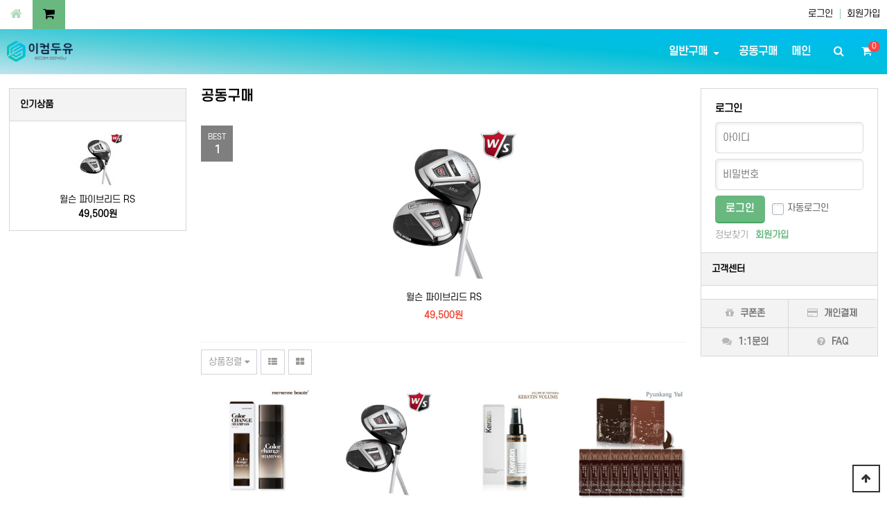

--- FILE ---
content_type: text/html; charset=utf-8
request_url: http://ecomdoyou.com/shop/list.php?ca_id=20
body_size: 26773
content:
<!doctype html>
<html lang="ko">
<head>
<meta name="naver-site-verification" content="d2a2aaf3b2d85be33cda6d8657e9c5335408e5a8" />
<meta charset="utf-8">
<meta name="viewport" content="width=device-width,initial-scale=1.0,minimum-scale=0,maximum-scale=10,user-scalable=yes">
<meta name="HandheldFriendly" content="true">
<meta name="format-detection" content="telephone=no">
<meta http-equiv="X-UA-Compatible" content="IE=edge">
<title>공동구매 | 이컴두유</title>
<link rel="stylesheet" href="http://ecomdoyou.com/theme/ami/css/mobile_shop.css?ver=220620">
<link rel="stylesheet" href="http://ecomdoyou.com/theme/ami/mobile/skin/shop/basic/style.css?ver=220620">
<link rel="stylesheet" href="http://ecomdoyou.com/theme/ami/mobile/skin/outlogin/basic/style.css?ver=220620">
<!--[if lte IE 8]>
<script src="http://ecomdoyou.com/js/html5.js"></script>
<![endif]-->
<script>
// 자바스크립트에서 사용하는 전역변수 선언
var g5_url       = "http://ecomdoyou.com";
var g5_bbs_url   = "http://ecomdoyou.com/bbs";
var g5_is_member = "";
var g5_is_admin  = "";
var g5_is_mobile = "1";
var g5_bo_table  = "";
var g5_sca       = "";
var g5_editor    = "";
var g5_cookie_domain = "";
var g5_shop_url = "http://ecomdoyou.com/shop";
var g5_theme_shop_url = "http://ecomdoyou.com/theme/ami/shop";
</script>
<script src="http://ecomdoyou.com/js/jquery-1.8.3.min.js"></script>
<script src="http://ecomdoyou.com/js/common.js?ver=220620"></script>
<script src="http://ecomdoyou.com/js/wrest.js?ver=220620"></script>
<script src="http://ecomdoyou.com/js/placeholders.min.js"></script>
<link rel="stylesheet" href="http://ecomdoyou.com/js/font-awesome/css/font-awesome.min.css">
 <!-- favicon icon -->
<link rel="shortcut icon" href="../../tmp/images/fabicon.ico">
<link rel="apple-touch-icon" href="../../tmp/images/logo.png">
<link rel="apple-touch-icon" sizes="72x72" href="../../tmp/images/logo.png">
<link rel="apple-touch-icon" sizes="114x114" href="../../tmp/images/logo.png">

<script src="http://ecomdoyou.com/js/modernizr.custom.70111.js"></script>
<script src="http://ecomdoyou.com/theme/ami/js/jquery.shop.list.js?ver=220620"></script>
</head>
<body>

<header id="hd">
    
    <div id="skip_to_container"><a href="#container">본문 바로가기</a></div>

    
    
    <div id="hd_tnb">
        <ul>
                        <li class="tnb_left tnb_community"><a href="http://ecomdoyou.com/"><i class="fa fa-home" aria-hidden="true"></i><span class="sound_only">메인</span></a></li>
            <li class="tnb_left tnb_shop"><a href="http://ecomdoyou.com/shop/"><i class="fa fa-shopping-cart" aria-hidden="true"></i><span class="sound_only">포인트몰</span></a></li>
            
                        <li class="bg"><a href="http://ecomdoyou.com/bbs/register.php">회원가입</a></li>
            <li><a href="http://ecomdoyou.com/bbs/login.php">로그인</a></li>

                </ul>
    </div>

    <div id="hd_wr">
        <div id="logo"><a href="http://ecomdoyou.com/shop/"><img src="http://ecomdoyou.com/data/common/mobile_logo_img" alt="이컴두유 메인"></a></div>
        
<div id="gnb" class="hd_div">
    <div class="tnb">
                <a href="http://ecomdoyou.com/bbs/register.php">회원가입</a>
        <a href="http://ecomdoyou.com/bbs/login.php">로그인</a>
                <button type="button" id="gnb_close" class="hd_closer"><i class="fa fa-times" aria-hidden="true"></i><span class="sound_only">메뉴 닫기</span></button>

    </div>
    <div id="cate_01">
        <ul class="cate">
            <li class="cate_li">
                <a href="http://ecomdoyou.com/shop/list.php?ca_id=10" class="cate1_a">일반구매</a>
                <button class="sub_ct_toggle ct_op"><span class="sound_only">일반구매하위분류</span><i class="fa fa-sort-down"></i></button>
<ul class="sub_cate sub_cate1">
                    <li class="sub_cate1_li">
                        <a href="http://ecomdoyou.com/shop/list.php?ca_id=1010">신제품</a>
                                            </li>
                                    <li class="sub_cate1_li">
                        <a href="http://ecomdoyou.com/shop/list.php?ca_id=1020">할인제품</a>
                                            </li>
                                    <li class="sub_cate1_li">
                        <a href="http://ecomdoyou.com/shop/list.php?ca_id=1030">특판제품</a>
                                            </li>
                </ul>
            </li>
                    <li class="cate_li">
                <a href="http://ecomdoyou.com/shop/list.php?ca_id=20" class="cate1_a">공동구매</a>
                            </li>
        <li class="cate_li"><a href="http://ecomdoyou.com" class="cate1_a"> 메인</a></li></ul>
    </div>
       
</div>
<script>
$(function (){

    $("button.sub_ct_toggle").on("click", function() {
        var $this = $(this);
        $sub_ul = $(this).closest("li").children("ul.sub_cate");

        if($sub_ul.size() > 0) {
            var txt = $this.text();

            if($sub_ul.is(":visible")) {
                $this
                    .removeClass("ct_cl")
            } else {
                $this
                    .addClass("ct_cl")
            }

            $sub_ul.toggle();
        }
    });


    $("#wrapper").on("click", function() {
        $(".sub_cate1").hide();
        $(".btn_gnb_op").removeClass("btn_gnb_cl");
    });
     
});
</script>
        <div id="hd_btn">
            <button type="button" id="btn_hdcate"><i class="fa fa-bars" aria-hidden="true"></i><span class="sound_only">분류</span></button>
            <a href="http://ecomdoyou.com/shop/cart.php"><i class="fa fa-shopping-cart" aria-hidden="true"></i><span class="sound_only">장바구니</span><span class="cart-count">0</span></a>
            <button type="button" id="sch_open" ><i class="fa fa-search" aria-hidden="true"></i><span class="sound_only"> 검색열기</span></button>

        </div>
         <form name="frmsearch1" action="http://ecomdoyou.com/shop/search.php" onsubmit="return search_submit(this);">
        <aside id="hd_sch">
            <div class="sch_inner">
                <h2>상품 검색</h2>
                <button type="submit" value="검색" class="sch_submit"><i class="fa fa-search" aria-hidden="true"></i></button>
                <label for="sch_str" class="sound_only">상품명<strong class="sound_only"> 필수</strong></label>
                <input type="text" name="q" value="" id="sch_str" required  placeholder="검색어를 입력해주세요">
            </div>
            <button type="button" id="sch_close"><i class="fa fa-times-circle"></i><span class="sound_only">닫기</span></button>

        </aside>
        </form>
        <script>
        function search_submit(f) {
            if (f.q.value.length < 2) {
                alert("검색어는 두글자 이상 입력하십시오.");
                f.q.select();
                f.q.focus();
                return false;
            }

            return true;
        }

        </script>

    </div>

             
    <script>

    $("#btn_hdcate").on("click", function() {
        $("#gnb").show();
    });

    $(".hd_closer").on("click", function() {
        $("#gnb").hide();
    });

    $("#sch_open").on("click", function() {
        $("#hd_sch").show();
    });

    $("#sch_close").on("click", function() {
        $("#hd_sch").hide();
    });
    

   </script>
</header>

<div id="wrapper">
    <div id="container">
    <h1 id="container_title">공동구매</h1>
<script>
var g5_shop_url = "http://ecomdoyou.com/shop";
</script>
<script src="http://ecomdoyou.com/js/shop.mobile.list.js"></script>

<div id="sct">

    <div id="sct_hhtml"></div>
<section id="best_item">
<h2>베스트상품</h2>
<ul class="sct_best">
<li class="sct_li">
<div class="sct_img"><a href="http://ecomdoyou.com/shop/item.php?it_id=1667191098" class="sct_a">
<img src="http://ecomdoyou.com/data/item/1667191098/thumb-ws_fybrid_rs_wd_600x600_230x230.jpg" width="230" height="230" alt="윌슨 파이브리드 RS">
</a><span class="best_icon">BEST<strong>1</strong></span></div>
<div class="sct_txt"><a href="http://ecomdoyou.com/shop/item.php?it_id=1667191098" class="sct_a">
윌슨 파이브리드 RS
</a></div>
<div class="sct_cost">49,500원</div>
</li>
</ul>
</section>

<script>
$(document).ready(function(){
    $('.sct_best').show().bxSlider({
        speed:800,
        pager:true,
        controls:false,
        minSlides: 3,
        maxSlides: 3 ,
        slideWidth: 370,
        slideMargin:20,

    });
});  

</script>
<div id="sct_sortlst">
<!-- 상품 정렬 선택 시작 { -->
<section id="sct_sort">
    <h2>상품 정렬</h2>
    <button type="button" class="btn_sort">상품정렬 <i class="fa fa-caret-down" aria-hidden="true"></i> </button>
    <ul>
        <li><a href="/shop/list.php?ca_id=20&amp;sort=it_price&amp;sortodr=asc" >낮은가격순</a></li>
        <li><a href="/shop/list.php?ca_id=20&amp;sort=it_price&amp;sortodr=desc">높은가격순</a></li>
        <li><a href="/shop/list.php?ca_id=20&amp;sort=it_name&amp;sortodr=asc">상품명순</a></li>
    </ul>
</section>
<!-- } 상품 정렬 선택 끝 -->

<script>
        $(".btn_sort").click(function(){
            $("#sct_sort ul").show();
        });
        $(document).mouseup(function (e){
            var container = $("#sct_sort ul");
            if( container.has(e.target).length === 0)
            container.hide();
        });

</script>
<ul id="sct_lst">
    <li><button type="button" class="sct_lst_view sct_lst_list"><i class="fa fa-th-list" aria-hidden="true"></i><span class="sound_only">리스트뷰</span></button></li>
    <li><button type="button" class="sct_lst_view sct_lst_gallery"><i class="fa fa-th-large" aria-hidden="true"></i><span class="sound_only">갤러리뷰</span></button></li>
</ul>

</div>

<!-- 메인상품진열 10 시작 { -->
<ul id="sct_wrap" class="sct sct_10">
<li class="sct_li"><div class="li_wr is_view_type_list">
<div class="sct_img"><a href="http://ecomdoyou.com/shop/item.php?it_id=1667264309">
<img src="http://ecomdoyou.com/data/item/1667264309/thumb-66mU66W07IS867O065a8_7Lus65s7LK07J247KeA7IO07ZG4_600_230x230.jpg" width="230" height="230" alt="메르센보떼 컬러체인지 샴푸">
</a></div>
<div class="sct_txt"><a href="http://ecomdoyou.com/shop/item.php?it_id=1667264309" class="sct_a">
메르센보떼 컬러체인지 샴푸
</a></div>
<div class="sct_cost">
6,380원
</div>
<div class="sct_icon"><span class="sit_icon_wr"></span></div>
<div class="sct_btn">
<div class="sct_cart_btn">
            <button type="button" class="btn_cart" data-it_id="1667264309"><i class="fa fa-shopping-cart" aria-hidden="true"></i> <span class="sound_only">장바구니</span></button>
            <button type="button" class="btn_wish" data-it_id="1667264309"><span class="sound_only">위시리스트</span><i class="fa fa-heart" aria-hidden="true"></i></button> <button typd="button" class="btn_share"><i class="fa fa-share-alt" aria-hidden="true"></i><span class="sound_only">sns공유</span></button>
<div class="sct_sns"><div class="sct_sns_wr"><h3>SNS 공유</h3><div><a href="https://www.facebook.com/sharer/sharer.php?u=http%3A%2F%2Fecomdoyou.com%2Fshop%2Fitem.php%3Fit_id%3D1667264309&amp;p=%EB%A9%94%EB%A5%B4%EC%84%BC%EB%B3%B4%EB%96%BC+%EC%BB%AC%EB%9F%AC%EC%B2%B4%EC%9D%B8%EC%A7%80+%EC%83%B4%ED%91%B8+%7C+%EC%9D%B4%EC%BB%B4%EB%91%90%EC%9C%A0" class="share-facebook" target="_blank"><img src="http://ecomdoyou.com/theme/ami/mobile/skin/shop/basic/img/facebook.png" alt="페이스북에 공유"></a><a href="https://twitter.com/share?url=http%3A%2F%2Fecomdoyou.com%2Fshop%2Fitem.php%3Fit_id%3D1667264309&amp;text=%EB%A9%94%EB%A5%B4%EC%84%BC%EB%B3%B4%EB%96%BC+%EC%BB%AC%EB%9F%AC%EC%B2%B4%EC%9D%B8%EC%A7%80+%EC%83%B4%ED%91%B8+%7C+%EC%9D%B4%EC%BB%B4%EB%91%90%EC%9C%A0" class="share-twitter" target="_blank"><img src="http://ecomdoyou.com/theme/ami/mobile/skin/shop/basic/img/twitter.png" alt="트위터에 공유"></a><a href="https://plus.google.com/share?url=http%3A%2F%2Fecomdoyou.com%2Fshop%2Fitem.php%3Fit_id%3D1667264309" class="share-googleplus" target="_blank"><img src="http://ecomdoyou.com/theme/ami/mobile/skin/shop/basic/img/gplus.png" alt="구글플러스에 공유"></a></div><button type="button" class="btn_close"><i class="fa fa-times" aria-hidden="true"></i></button></div><div class="bg"></div></div>
</div>
</div>
<div class="sct_cartop"></div>
</div></li>
<li class="sct_li"><div class="li_wr is_view_type_list">
<div class="sct_img"><a href="http://ecomdoyou.com/shop/item.php?it_id=1667191098">
<img src="http://ecomdoyou.com/data/item/1667191098/thumb-ws_fybrid_rs_wd_600x600_230x230.jpg" width="230" height="230" alt="윌슨 파이브리드 RS">
</a></div>
<div class="sct_txt"><a href="http://ecomdoyou.com/shop/item.php?it_id=1667191098" class="sct_a">
윌슨 파이브리드 RS
</a></div>
<div class="sct_cost">
49,500원
</div>
<div class="sct_icon"><span class="sit_icon_wr"><span class="icon icon_best">BEST</span></span></div>
<div class="sct_btn">
<div class="sct_cart_btn">
            <button type="button" class="btn_cart" data-it_id="1667191098"><i class="fa fa-shopping-cart" aria-hidden="true"></i> <span class="sound_only">장바구니</span></button>
            <button type="button" class="btn_wish" data-it_id="1667191098"><span class="sound_only">위시리스트</span><i class="fa fa-heart" aria-hidden="true"></i></button> <button typd="button" class="btn_share"><i class="fa fa-share-alt" aria-hidden="true"></i><span class="sound_only">sns공유</span></button>
<div class="sct_sns"><div class="sct_sns_wr"><h3>SNS 공유</h3><div><a href="https://www.facebook.com/sharer/sharer.php?u=http%3A%2F%2Fecomdoyou.com%2Fshop%2Fitem.php%3Fit_id%3D1667191098&amp;p=%EC%9C%8C%EC%8A%A8+%ED%8C%8C%EC%9D%B4%EB%B8%8C%EB%A6%AC%EB%93%9C+RS+%7C+%EC%9D%B4%EC%BB%B4%EB%91%90%EC%9C%A0" class="share-facebook" target="_blank"><img src="http://ecomdoyou.com/theme/ami/mobile/skin/shop/basic/img/facebook.png" alt="페이스북에 공유"></a><a href="https://twitter.com/share?url=http%3A%2F%2Fecomdoyou.com%2Fshop%2Fitem.php%3Fit_id%3D1667191098&amp;text=%EC%9C%8C%EC%8A%A8+%ED%8C%8C%EC%9D%B4%EB%B8%8C%EB%A6%AC%EB%93%9C+RS+%7C+%EC%9D%B4%EC%BB%B4%EB%91%90%EC%9C%A0" class="share-twitter" target="_blank"><img src="http://ecomdoyou.com/theme/ami/mobile/skin/shop/basic/img/twitter.png" alt="트위터에 공유"></a><a href="https://plus.google.com/share?url=http%3A%2F%2Fecomdoyou.com%2Fshop%2Fitem.php%3Fit_id%3D1667191098" class="share-googleplus" target="_blank"><img src="http://ecomdoyou.com/theme/ami/mobile/skin/shop/basic/img/gplus.png" alt="구글플러스에 공유"></a></div><button type="button" class="btn_close"><i class="fa fa-times" aria-hidden="true"></i></button></div><div class="bg"></div></div>
</div>
</div>
<div class="sct_cartop"></div>
</div></li>
<li class="sct_li"><div class="li_wr is_view_type_list">
<div class="sct_img"><a href="http://ecomdoyou.com/shop/item.php?it_id=1667190821">
<img src="http://ecomdoyou.com/data/item/1667190821/thumb-7LyA65287Yu067O866Wo_7Zy064yA7Jqp_600x600_230x230.jpg" width="230" height="230" alt="볼륨 바이 태양 케라틴 볼륨">
</a></div>
<div class="sct_txt"><a href="http://ecomdoyou.com/shop/item.php?it_id=1667190821" class="sct_a">
볼륨 바이 태양 케라틴 볼륨
</a></div>
<div class="sct_cost">
3,300원
</div>
<div class="sct_icon"><span class="sit_icon_wr"></span></div>
<div class="sct_btn">
<div class="sct_cart_btn">
            <button type="button" class="btn_cart" data-it_id="1667190821"><i class="fa fa-shopping-cart" aria-hidden="true"></i> <span class="sound_only">장바구니</span></button>
            <button type="button" class="btn_wish" data-it_id="1667190821"><span class="sound_only">위시리스트</span><i class="fa fa-heart" aria-hidden="true"></i></button> <button typd="button" class="btn_share"><i class="fa fa-share-alt" aria-hidden="true"></i><span class="sound_only">sns공유</span></button>
<div class="sct_sns"><div class="sct_sns_wr"><h3>SNS 공유</h3><div><a href="https://www.facebook.com/sharer/sharer.php?u=http%3A%2F%2Fecomdoyou.com%2Fshop%2Fitem.php%3Fit_id%3D1667190821&amp;p=%EB%B3%BC%EB%A5%A8+%EB%B0%94%EC%9D%B4+%ED%83%9C%EC%96%91+%EC%BC%80%EB%9D%BC%ED%8B%B4+%EB%B3%BC%EB%A5%A8+%7C+%EC%9D%B4%EC%BB%B4%EB%91%90%EC%9C%A0" class="share-facebook" target="_blank"><img src="http://ecomdoyou.com/theme/ami/mobile/skin/shop/basic/img/facebook.png" alt="페이스북에 공유"></a><a href="https://twitter.com/share?url=http%3A%2F%2Fecomdoyou.com%2Fshop%2Fitem.php%3Fit_id%3D1667190821&amp;text=%EB%B3%BC%EB%A5%A8+%EB%B0%94%EC%9D%B4+%ED%83%9C%EC%96%91+%EC%BC%80%EB%9D%BC%ED%8B%B4+%EB%B3%BC%EB%A5%A8+%7C+%EC%9D%B4%EC%BB%B4%EB%91%90%EC%9C%A0" class="share-twitter" target="_blank"><img src="http://ecomdoyou.com/theme/ami/mobile/skin/shop/basic/img/twitter.png" alt="트위터에 공유"></a><a href="https://plus.google.com/share?url=http%3A%2F%2Fecomdoyou.com%2Fshop%2Fitem.php%3Fit_id%3D1667190821" class="share-googleplus" target="_blank"><img src="http://ecomdoyou.com/theme/ami/mobile/skin/shop/basic/img/gplus.png" alt="구글플러스에 공유"></a></div><button type="button" class="btn_close"><i class="fa fa-times" aria-hidden="true"></i></button></div><div class="bg"></div></div>
</div>
</div>
<div class="sct_cartop"></div>
</div></li>
<li class="sct_li"><div class="li_wr is_view_type_list">
<div class="sct_img"><a href="http://ecomdoyou.com/shop/item.php?it_id=1667183448">
<img src="http://ecomdoyou.com/data/item/1667183448/thumb-7Y646rCV7Jyo7ZWc67Cp66y87Je87IOJ107Ys_600x600_230x230.jpg" width="230" height="230" alt="편강 율 한방 물염색제">
</a></div>
<div class="sct_txt"><a href="http://ecomdoyou.com/shop/item.php?it_id=1667183448" class="sct_a">
편강 율 한방 물염색제
</a></div>
<div class="sct_cost">
11,000원
</div>
<div class="sct_icon"><span class="sit_icon_wr"></span></div>
<div class="sct_btn">
<div class="sct_cart_btn">
            <button type="button" class="btn_cart" data-it_id="1667183448"><i class="fa fa-shopping-cart" aria-hidden="true"></i> <span class="sound_only">장바구니</span></button>
            <button type="button" class="btn_wish" data-it_id="1667183448"><span class="sound_only">위시리스트</span><i class="fa fa-heart" aria-hidden="true"></i></button> <button typd="button" class="btn_share"><i class="fa fa-share-alt" aria-hidden="true"></i><span class="sound_only">sns공유</span></button>
<div class="sct_sns"><div class="sct_sns_wr"><h3>SNS 공유</h3><div><a href="https://www.facebook.com/sharer/sharer.php?u=http%3A%2F%2Fecomdoyou.com%2Fshop%2Fitem.php%3Fit_id%3D1667183448&amp;p=%ED%8E%B8%EA%B0%95+%EC%9C%A8+%ED%95%9C%EB%B0%A9+%EB%AC%BC%EC%97%BC%EC%83%89%EC%A0%9C+%7C+%EC%9D%B4%EC%BB%B4%EB%91%90%EC%9C%A0" class="share-facebook" target="_blank"><img src="http://ecomdoyou.com/theme/ami/mobile/skin/shop/basic/img/facebook.png" alt="페이스북에 공유"></a><a href="https://twitter.com/share?url=http%3A%2F%2Fecomdoyou.com%2Fshop%2Fitem.php%3Fit_id%3D1667183448&amp;text=%ED%8E%B8%EA%B0%95+%EC%9C%A8+%ED%95%9C%EB%B0%A9+%EB%AC%BC%EC%97%BC%EC%83%89%EC%A0%9C+%7C+%EC%9D%B4%EC%BB%B4%EB%91%90%EC%9C%A0" class="share-twitter" target="_blank"><img src="http://ecomdoyou.com/theme/ami/mobile/skin/shop/basic/img/twitter.png" alt="트위터에 공유"></a><a href="https://plus.google.com/share?url=http%3A%2F%2Fecomdoyou.com%2Fshop%2Fitem.php%3Fit_id%3D1667183448" class="share-googleplus" target="_blank"><img src="http://ecomdoyou.com/theme/ami/mobile/skin/shop/basic/img/gplus.png" alt="구글플러스에 공유"></a></div><button type="button" class="btn_close"><i class="fa fa-times" aria-hidden="true"></i></button></div><div class="bg"></div></div>
</div>
</div>
<div class="sct_cartop"></div>
</div></li>
</ul>
<!-- } 상품진열 10 끝 -->

<script>
jQuery(function($){
    var li_width = "33",
        img_width = "230",
        img_height = "230",
        list_ca_id = "20";

    function shop_list_type_fn(type){
        var $ul_sct = $("ul.sct");

        if(type == "gallery") {
            $ul_sct.removeClass("sct_20").addClass("sct_10")
            .find(".sct_li").attr({"style":"width:"+li_width+"%"});
        } else {
            $ul_sct.removeClass("sct_10").addClass("sct_20")
            .find(".sct_li").removeAttr("style");
        }
        
        if (typeof g5_cookie_domain != 'undefined') {
            set_cookie("ck_itemlist"+list_ca_id+"_type", type, 1, g5_cookie_domain);
        }
    }

    $("button.sct_lst_view").on("click", function() {
        var $ul_sct = $("ul.sct");

        if($(this).hasClass("sct_lst_gallery")) {
            shop_list_type_fn("gallery");
        } else {
            shop_list_type_fn("list");
        }
    });
});



$('.btn_share').click(function(){
    $(this).next('.sct_sns').show();
});

$('.sct_sns_wr .btn_close').click(function(){
    $('.sct_sns').hide();
});

$('.sct_sns .bg').click(function(){
    $('.sct_sns').hide();
});
</script>

    
    <div id="sct_thtml"></div></div>


    </div>
    <div id="idx_left">
                    
<script src="http://ecomdoyou.com/js/jquery.fancylist.js"></script>
<div id="ppl_left">

     <h2><a href="http://ecomdoyou.com/shop/listtype.php?type=4">인기상품</a></h2>

    <!-- 메인상품진열 20 시작 { -->
    <ul class="smt smt_20">
<li class="sct_li sct_clear">
<div class="li_wr">
<div class="sct_img"><a href="http://ecomdoyou.com/shop/item.php?it_id=1667191098">
<img src="http://ecomdoyou.com/data/item/1667191098/thumb-ws_fybrid_rs_wd_600x600_80x80.jpg" width="80" height="80" alt="윌슨 파이브리드 RS">
</a></div>
<div class="sct_txt"><a href="http://ecomdoyou.com/shop/item.php?it_id=1667191098" class="sct_a">
윌슨 파이브리드 RS
</a></div>
<div class="sct_cost">
49,500원
</div>
</div>
</li>
</ul>
</div>

<script>
$(document).ready(function(){
    $('.smt_20').show().bxSlider({
        speed:800,
        pager:false,
        controls:true

    });
});

</script>



<!-- } 상품진열 10 끝 -->
        
                <script>
        $(document).ready(function(){
            $('.review').show().bxSlider({
                mode:'vertical',
                pager:false,
                minSlides: 3,
                maxSlides: 5 ,

            });
        });

        </script>
        

    </div>
    <div id="idx_right">

        
<aside id="ol_before" class="ol">
    <h2>로그인</h2>
    <!-- 로그인 전 외부로그인 시작 -->
    <form name="foutlogin" action="http://ecomdoyou.com/bbs/login_check.php" onsubmit="return fhead_submit(this);" method="post" autocomplete="off">
    <fieldset>
        <input type="hidden" name="url" value="%2Fshop%2Flist.php%3Fca_id%3D20">
        <input type="text" name="mb_id" id="ol_id" placeholder="아이디" required maxlength="20">
        <input type="password" id="ol_pw" name="mb_password" placeholder="비밀번호" required  maxlength="20">
        <input type="submit" id="ol_submit" value="로그인" class="btn_submit">
        <div id="ol_auto">
            <input type="checkbox" name="auto_login" value="1" id="auto_login">
            <label for="auto_login" id="auto_login_label"><span class="agree_ck"></span>자동로그인</label>
        </div>
        <div class="ol_before_btn">
            <a href="http://ecomdoyou.com/bbs/password_lost.php" id="ol_password_lost">정보찾기</a>
            <a href="http://ecomdoyou.com/bbs/register.php"><b>회원가입</b></a> 
        </div>
    </fieldset>

    
    </form>
</aside>

<script>

$("#auto_login").click(function(){
    if (this.checked) {
        this.checked = confirm("자동로그인을 사용하시면 다음부터 회원아이디와 비밀번호를 입력하실 필요가 없습니다.\n\n공공장소에서는 개인정보가 유출될 수 있으니 사용을 자제하여 주십시오.\n\n자동로그인을 사용하시겠습니까?");
    }
});

function fhead_submit(f)
{
    return true;
}

    $("#auto_login_label").click(function(){
        $(".agree_ck").toggleClass("click_on");
    });
</script>
<!-- 로그인 전 외부로그인 끝 -->

        <div class="ft_cs">
            <h2>고객센터</h2>
            <div>
                                <strong class="cs_tel"></strong>
                <p class="cs_info"></p>
            </div>
        </div>

        
        <ul id="hd_nb">
            <li class="bd"><a href="http://ecomdoyou.com/shop/couponzone.php"><i class="fa fa-gift" aria-hidden="true"></i> 쿠폰존</a></li>
            <li><a href="http://ecomdoyou.com/shop/personalpay.php"><i class="fa fa-credit-card" aria-hidden="true"></i> 개인결제</a></li>
            <li class="hd_nb1"><a href="http://ecomdoyou.com/bbs/qalist.php" id="snb_qa"><i class="fa fa-comments" aria-hidden="true"></i> 1:1문의</a></li>
            <li class="hd_nb2"><a href="http://ecomdoyou.com/bbs/faq.php" id="snb_faq"><i class="fa fa-question-circle" aria-hidden="true"></i> FAQ</a></li>
        </ul>

    </div>
    </div>
</div><!-- container End -->

<div id="ft">

   
   <div id="ft_copy">
   <img src="../../../../tmp/images/logo.png" alt="그누보드5"><br>
   <a href="http://ecomdoyou.com/bbs/content.php?co_id=company">회사소개</a>
            <a href="http://ecomdoyou.com/bbs/content.php?co_id=privacy">개인정보처리방침</a>
            <a href="http://ecomdoyou.com/bbs/content.php?co_id=provision">서비스이용약관</a>
            <br>
                                경기도 광명시 범안로 996번길6 광명티아모IT타워820<br>
                                대표자 김규민<br>
                                사업자번호 719-88-01886<br>
                                대표전화 02-899-0212<br>
                                팩스 031-897-0212<br>
                                (주)에이엠아이코퍼레이션<br>
        
        Copyright &copy; <b>ecomdoyou.com</b> All rights reserved.<br>
        </div>
        
    <a href="#" id="ft_to_top"><i class="fa fa-arrow-up" aria-hidden="true"></i><span class="sound_only">상단으로</span></a>
	
</div>


<script src="http://ecomdoyou.com/js/sns.js"></script>



<!-- ie6,7에서 사이드뷰가 게시판 목록에서 아래 사이드뷰에 가려지는 현상 수정 -->
<!--[if lte IE 7]>
<script>
$(function() {
    var $sv_use = $(".sv_use");
    var count = $sv_use.length;

    $sv_use.each(function() {
        $(this).css("z-index", count);
        $(this).css("position", "relative");
        count = count - 1;
    });
});
</script>
<![endif]-->

</body>
</html>

<!-- list.10.skin.php -->


--- FILE ---
content_type: text/css
request_url: http://ecomdoyou.com/theme/ami/css/mobile_shop.css?ver=220620
body_size: 60320
content:
@charset "utf-8";


@font-face {
    font-family: 'SCDream';
    src: url('SCDream.otf') format('truetype');
    font-weight: normal;

}

/* 초기화 */
html {overflow-y:scroll;height:100%;min-width:320px}
body {margin:0;padding:0;font-size:0.813em;height:100%;font-family:'SCDream',Arial,'Malgun Gothic', dotum, sans-serif}
html, h1, h2, h3, h4, h5, h6, form, fieldset, img {margin:0;padding:0;border:0}
h1, h2, h3, h4, h5, h6 {font-size:1em;font-family:'SCDream','Malgun Gothic', dotum, sans-serif}
article, aside, details, figcaption, figure, footer, header, hgroup, menu, nav, section {display:block}
legend {position:absolute;font-size:0;line-height:0;text-indent:-9999em;overflow:hidden}
label, input, button, select, img {vertical-align:middle}
input, button {margin:0;padding:0;font-size:1em;font-family:'SCDream',Arial,'Malgun Gothic', dotum, sans-serif}
button {cursor:pointer;font-family:'SCDream',Arial,'Malgun Gothic', dotum, sans-serif}
input[type=text], input[type=password], input[type=submit], input[type=image], button {-webkit-appearance:none}
textarea, select {font-size:1em;font-family:dotum}
textarea {border-radius:0;-webkit-appearance:none}
select {margin:0;background:none}
p {margin:0;padding:0;word-break:break-all}
hr {display:none}
pre {overflow-x:scroll;font-size:1.1em}
a {color:#000;text-decoration:none}
a:hover{color:#68b880}
ul,li,dl,dt,dd{padding:0;margin:0}
ul{list-style:none}

*, :after, :before {
    -webkit-box-sizing: border-box;
    -moz-box-sizing: border-box;
    box-sizing: border-box;
}

input[type=text],input[type=password], textarea {
-webkit-transition: all 0.30s ease-in-out;
-moz-transition: all 0.30s ease-in-out;
-ms-transition: all 0.30s ease-in-out;
-o-transition: all 0.30s ease-in-out;
outline: none;
}

input[type=text]:focus,input[type=password]:focus,  textarea:focus,select:focus {
-webkit-box-shadow:  0 0 5px #9ed4ff;
-moz-box-shadow:  0 0 5px #9ed4ff;
box-shadow: 0 0 5px #9ed4ff;
border: 1px solid #558ab7 !important;
}

/* 팝업레이어 */
#hd_pop {z-index:1000;position:relative;margin:0 auto;width:100%;height:0px}
#hd_pop h2 {position:absolute;font-size:0;text-indent:-9999em;line-height:0;overflow:hidden}
.hd_pops {position:absolute;border:1px solid #e9e9e9;background:#fff}
.hd_pops_con {}
.hd_pops img{max-width:100%;height:auto}
.hd_pops_footer {padding:10px 0;background:#000;color:#fff;text-align:right}
.hd_pops_footer button {margin-right:5px;padding:5px 10px;border:0;background:#393939;color:#fff}

/* 상단 레이아웃 */
#hd {position:relative;background-image: linear-gradient(to right top, #c0e3ed, #5bcfd9, #01bfdb, #00bcf0, #0abdeb);}
#hd:after {display:block;visibility:hidden;clear:both;content:""}
#hd h1 {position:absolute;font-size:0;text-indent:-9999em;line-height:0;overflow:hidden}
#hd_wr{position:relative;margin:0 auto;max-width:1400px}

#hd_btn button{height:50px;width:40px;border:0;background:0;font-size:16px;vertical-align:top;color:#fff}
#hd_btn a{position:absolute;top:0px;color:#fff;right:10px;display:inline-block;height:50px;line-height:50px;width:40px;border:0;background:0;text-align:center;font-size:16px;vertical-align:top;float:left}
#hd_btn .cart-count {position: absolute;top: 20%;right: 0px;display: block;height: 16px;line-height: 16px;border-radius: 8px;background: #ff4444;font-size: 11px;color: #fff;padding: 0 5px;}
#btn_hdcate{position:absolute;top:0px;left:0}
#sch_open{position:absolute;top:0px;right:50px}

#logo{padding:10px;text-align:center}
#logo a{display:block;height:30px}
#logo img{vertical-align:middle;max-height:100%;vertical-align:middle;width:auto}

#hd_tnb{background:#fff; }
#hd_tnb ul{margin:0 auto;max-width:1400px}
#hd_tnb ul:after {display:block;visibility:hidden;clear:both;content:""}
#hd_tnb li{float:right;padding: 10px;color:#000;position:relative}
#hd_tnb li.bg:before{content:'';position:absolute;top:50%;left:0;width:1px ; height:14px;margin-top:-7px;background:#88d19e}
#hd_tnb li a{color:#000;line-height:20px}
#hd_tnb li img{height:20px;width:20px;border-radius:30px}
#hd_tnb .tnb_left{float:left;font-size:18px;padding:10px 15px}
#hd_tnb .tnb_shop{background:#68b880}
#hd_tnb .tnb_community a{color:#b3dbbe}

.hd-admin{background:#333;text-align:left;
-webkit-box-shadow:0 3px 5px rgba(0,0,0,0.3); 
-moz-box-shadow:0 3px 5px rgba(0,0,0,0.3);
box-shadow:0 3px 5px rgba(0,0,0,0.3);}
.hd-admin:after {display:block;visibility:hidden;clear:both;content:""}
.hd-admin span{color:#fff;padding:13px 10px;display:inline-block;line-height:15px;}
.hd-admin span strong{color:#e14d64}
.hd-admin a{color:#fff;padding:13px 15px;display:inline-block;float:right;border-left:1px solid #222;line-height:15px;}
.hd-admin a:hover{background:#e14d64}


#hd_sch {display:none;position:absolute;top:0;left:0;width:100%;text-align:center;background:#68b880;z-index:99;padding-left:40px}
#hd_sch h2 {position:absolute;font-size:0;text-indent:-9999em;line-height:0;overflow:hidden}
#hd_sch form {position:relative;padding:0 40px;}
#hd_sch #sch_str {width:100%;height:65px;background:none;text-align:left;border:0;padding-left:10px;border-radius:3px 0 0 3px;color:#fff;font-size:1.25em;font-weight:bold}
#hd_sch #sch_str::placeholder { /* Chrome, Firefox, Opera, Safari 10.1+ */color: #baefca;opacity: 1; /* Firefox */}
#hd_sch #sch_str:-ms-input-placeholder { /* Internet Explorer 10-11 */color: #baefca;}
#hd_sch #sch_str::-ms-input-placeholder { /* Microsoft Edge */color: #baefca; }
#hd_sch .sch_submit{position:absolute;top:0;left:0;width:40px;height:65px;;border:0;border-radius:0 3px 3px 0;cursor:pointer;color:#fff;background:none;;font-size:20px}

#sch_close  {position:absolute;top:0;right:0;width:40px;height:65px;;border:0;border-radius:0 3px 3px 0;cursor:pointer;color:#fff;background:none;;font-size:20px;opacity:0.5}
#sch_close:hover{opacity:1}


@media (max-width: 969px){
    #hd_tnb {display:none;}
    #gnb_open {position:absolute;top:0;left:0;padding:0 ;height:52px;width:52px;border:0;background-size:70%;color:#fff;background:none; font-size: 16px;}
    #gnb {display:none;background:#27282d;position:fixed;top:0;left:0;z-index:99999;height:100%;overflow-y:auto;width:300px;
    -webkit-box-shadow:0 0 5px  rgba(55,55,5,0.4);
    -moz-box-shadow:0 0 5px  rgba(55,55,5,0.4);
    box-shadow: 0 0 5px  rgba(55,55,5,0.4);}
    #gnb a {display:block}
    .tnb{border-bottom:1px solid #000;height:52px;color:#fff;padding:10px 40px 10px 10px;line-height:30px;}
    .tnb:after {display:block;visibility:hidden;clear:both;content:""}
    .tnb img{width:25px;height:25px;margin-top:2px;margin-right:3px;border-radius:30px;float:left}
    .tnb a{float:right;display:inline-block;border:1px solid #888;color:#aaa;line-height:28px;padding:0 10px;margin:0 2px;border-radius:5px}
    #gnb_close{position:absolute;top:0;right:0;width:40px;height:51px;background:none;border:0;color:#fff;font-size:15px;color:#666}
    #hd_sch #sch_stx,#sch_close,#hd_sch #sch_submit{height:52px}

    .cate a {display:block;color:#fff;padding: 0 20px}
    .cate li{position:relative;line-height:50px;}
    .cate li button{position:absolute;top:0;right:0;border:0;width:50px;height:50px;overflow:hidden;border:0;background:url(../img/mobile/gnb_bg.png) no-repeat 50% 50%;text-indent:-9999px}
    .cate li button.ct_cl{background:url(../img/mobile/gnb_bg2.png) no-repeat 50% 50%}

    .sub_cate{display:none;background: #1c1c1e;padding: 10px 0;}

    .sub_cate a{color: #aaa;line-height:40px}
    .sub_cate2 a{padding-left:30px;background-position:31px 17px}
    .sub_cate3 a{padding-left:50px;background-position:41px 17px}
    .sub_cate4 a{padding-left:60px;background-position:51px 17px}

    #hd_sch #sch_str, #sch_close, #hd_sch .sch_submit{height:50px}
}

@media (min-width: 970px){
    #logo {float:left;padding:17px 10px;text-align:center}
    #hd_wrapper{padding-right:50px}

    #gnb {display:block !important;float:right;margin-right:100px;}  
    #gnb:before{content:'';position:absolute;top:0;left:0}
    #gnb:after {display:block;visibility:hidden;clear:both;content:""}

    .cate .cate_li{float: left;padding: 0 10px;position:relative}
    .cate:after {display:block;visibility:hidden;clear:both;content:""}
    .cate .cate1_a {display:block;float:left;line-height:65px;color:#fff;font-weight:bold;font-size:1.154em}
    .cate .cate_li:hover{background:#fff}
    .cate .cate_li:hover .cate1_a,.cate .cate_li:hover .ct_op{color:#5dae76;font-weight:bold}

    .sub_cate1 {display:none;position:absolute;top:65px;left:0;z-index:99;background:#fff;padding:10px 0;min-width:120px;
    -webkit-box-shadow: 0 3px 15px rgba(0,0,0,0.2);
    -moz-box-shadow: 0 3px 15px rgba(0,0,0,0.2);
    box-shadow: 0 3px 15px rgba(0,0,0,0.2);}
    .sub_cate1_li ul{display:block}
    .sub_cate a{color:#000;padding:0 20px;line-height:40px;display:block;font-size:1.077em;white-space:nowrap}
    .sub_cate a:hover {background:#f0f5f7;font-weight:bold;color:#5dae76}
    .sub_cate .sub_ct_toggle{display:none}
    .ct_op{width:25px;height:65px;color:#fff;background:none;border:0}

    #hd_btn a,#sch_open{top:7px}

    .menu_close {display:none;}
    .tnb{display:none}
    #sch_open  {height:65px;font-size: 18px;}
    .sub_cate2 {display:none !important}
    #btn_hdcate{display:none}

}


/* 중간 레이아웃 */
#wrapper {position:relative;min-height:300px;max-width:1400px;margin:20px auto}
#wrapper:after {display:block;visibility:hidden;clear:both;content:""}
#container {position:relative;margin:0 15px 15px}
#container:after {display:block;visibility:hidden;clear:both;content:""}
#container_title {font-size:1.25em;font-weight:bold}

#idx_left,#idx_right{border:1px solid #d7d7d7;margin:15px}

.ft_cs h2{border-top: 1px solid #d7d7d7;border-bottom: 1px solid #d7d7d7;background: #f3f3f3; line-height: 46px;padding: 0 15px;margin-top: -1px;position:relative}
.ft_cs .cs_tel{font-size:2em;margin:20px 15px 5px;display:block;text-align:center}
.ft_cs .cs_info {color:#999;margin:5px 15px 20px;text-align:center}

#hd_nb{background:#f3f3f3;margin-top:-1px;position:relative}
#hd_nb:after {display:block;visibility:hidden;clear:both;content:""}
#hd_nb li {margin-left:-1px;border-left: 1px solid #d7d7d7;text-align:center;border-top: 1px solid #d7d7d7;float:left;width:50%;}
#hd_nb li a{display: block;line-height: 40px;padding: 0;position: relative;font-weight:bold;color: #717171;}
#hd_nb i {text-align: center;margin-right: 5px;color: #b4b7b9;font-size: 14px;}

@media (min-width: 640px){
    #idx_left{float:left;width:47%;margin:0 0 0 2%;}
    #idx_right{float:right;width:47%;margin:0 2% 0 0; }
    #container_title {font-size:1.5em}

}
@media (min-width: 970px){
    #container {padding:0 24%}
    #idx_left{position:absolute;top:0;left:0;width:23%;margin:0 0 0 1%}
    #idx_right{position:absolute;top:0;right:0;width:23%;margin:0 1% 0 0; }
    #container {min-height:1100px}

}

@media (min-width: 1100px){
    #container {padding:0 21.5%}
    #idx_left{position:absolute;top:0;left:0;width:20%;margin:0 0 0 1%}
    #idx_right{position:absolute;top:0;right:0;width:20%;margin:0 1% 0 0; }
}


/*탭*/
.shop_tab{margin-bottom:20px}
ul.tabs{margin: 0px;padding: 0px;background:#f4f4f4;list-style: none;border:1px solid #d7d7d7;height:50px}
ul.tabs:after {display:block;visibility:hidden;clear:both;content:""}
ul.tabs li{float:left; background: none;color: #8c919c;display: inline-block;padding: 10px 20px;cursor: pointer;margin-left:-1px;line-height:28px;text-align:center;text-overflow: ellipsis;overflow: hidden; white-space: nowrap;}
ul.tabs li.current{background: #fff;color: #222;border:1px solid #d7d7d7;border-bottom-color:#fff;border-top:0;position:relative;padding-bottom:11px;z-index:9;color:#5dae76;font-weight:bold}

.tab-content{display: none;}
.tab-content.current{display: inherit;}
.tab-content h2 {position:absolute;font-size:0;text-indent:-9999em;line-height:0;overflow:hidden}


@media (max-width: 639px){
    ul.tabs li{width:25%;padding:10px 5px}
}



/*리뷰*/
#idx_review {position:relative}
#idx_review h2{border-top: 1px solid #d7d7d7;border-bottom: 1px solid #d7d7d7;background: #f3f3f3; line-height: 46px;padding: 0 15px;margin-top: -1px;position:relative}
#idx_review img{max-width:100%;height:auto}

#idx_review li{padding:15px;border-bottom:1px solid #f4f4f4;line-height:1.5em}
#idx_review .txt_wr{position:relative;padding-left:60px;min-height:50px;margin-bottom:10px}
#idx_review .rv_img{position:absolute;top:0;left:0}
#idx_review .rv_tit{display:block;font-size:1.077em	;margin:0 0 5px;font-weight:bold}
#idx_review .rv_prd{font-size:0.92em;color:#68b880}
#idx_review p{color:#818181;}

#idx_review .bx-controls{position:absolute;top:0;right:0;}
#idx_review .bx-prev{display:inline-block;background:url(../img/prev_btn.gif) no-repeat 50% 50%;width:26px;height:48px;text-indent:-999px;overflow:hidden;opacity:0.6}
#idx_review .bx-next{display:inline-block;background:url(../img/next_btn.gif) no-repeat 50% 50%;width:26px;height:48px;text-indent:-999px;overflow:hidden;opacity:0.6}
#idx_review .bx-prev:hover,#idx_review .bx-next:hover{opacity:1}

/* 내용관리 */
#ctt {margin:10px 0;padding:10px;border-top:1px solid #e9e9e9;border-bottom:1px solid #e9e9e9}
.ctt_admin {margin:0 5px;text-align:right}
#ctt header h1 {position:absolute;font-size:0;line-height:0;overflow:hidden}
#ctt_con {padding:10px 0}
.ctt_img {text-align:center}

/* 하단 레이아웃 */
#ft_to_top  {position:fixed;bottom:10px;right:10px;width:40px;height:40px;line-height:36px;border:2px solid #333;background:rgba(255,255,255,0.6);color:#333;text-align:center;font-size:15px;z-index:99}
#ft_company {text-align:center;margin:20px 0}
#ft_company a {display:inline-block;padding:0 10px;line-height:1em;border-left:1px solid #ddd;}
#ft_company a:first-child{border:0}

#ft {border-top:1px solid #d7d7d7;text-align:center}
#ft h2 {width:0;height:0;font-size:0;line-height:0;overflow:hidden}
#ft p {margin:10px 0;line-height:1.8em;color:#777}

#ft_copy {padding:20px;line-height:2em;text-align:center;color:#acb0ba}

#top_btn {position:fixed;bottom:10px;right:10px;width:40px;height:40px;line-height:36px;border:2px solid #333;background:rgba(255,255,255,0.6);color:#333;text-align:center;font-size:15px;z-index:99}


/* 목록 바로가기 */
.sanchor {margin:0 0 5px;padding:0}
.sanchor:after {display:block;visibility:hidden;clear:both;content:""}
.sanchor li {float:left;list-style:none;width:25%;border-top:2px solid #000;text-align:center;  overflow: hidden;  white-space: nowrap;letter-spacing:0.2em;font-size:0.93em}
.sanchor a {display:block;padding:10px;border-left:1px solid #ededed;border-bottom:1px solid #ededed;background:#fcfcfc;text-decoration:none;color:#484848}
.sanchor a:focus, .sanchor a:hover {background:#eee;text-decoration:none}
.sanchor a.sanchor_on {background:#fff;text-decoration:none;border-bottom:1px solid #fff;}

/* ####### 쇼핑몰 컨텐츠 ####### */

.st_bg{display: inline-block;width: 1px;height: 10px;margin: 0 10px;background: #e2e1e0;vertical-align: -1px;}
#listtype{margin:10px;}

/* 장바구니 주문서 공통 */
#sod_chk {margin:10px 0;}
.sod_list {margin:10px 0}
.sod_list .sod_li {background:#fff;border: 1px solid #d7d7d7;margin:10px 0;}
.sod_list .li_name{border-bottom:1px solid #dcdcdc;line-height:1.3em;padding: 10px 10px;font-size:1.083em}
.sod_list .li_op_wr{position:relative;margin:10px;padding-left:90px;min-height:80px}
.sod_list .total_img{position:absolute;top:0;left:0}
.sod_list .mod_options{padding: 0 7px;border: 1px solid #38b2b9;color: #38b2b9;background: #fff;height: 23px;line-height: 21px;margin: 5px 0 0;}
.sod_list .li_prqty{margin:10px 10px ;border-top:1px solid #f3f3f3;padding:10px 0 0}
.sod_list .li_prqty:after {display:block;visibility:hidden;clear:both;content:''}
.sod_list .li_prqty_sp{float:left;width:50%;display:block;line-height:20px;padding:0 7px;text-align :right;}
.sod_list .li_prqty_sp span{float:left}
.sod_list .prqty_sc,.sod_list .prqty_price{border-right:1px solid #dcdcdc}
.sod_list .total_price{background:#f5f5f5;border:1px solid #e2e2e2;display:block;clear:both;margin:10px;text-align:right;padding:5px 10px;line-height:20px}
.sod_list .total_price span{float:left}
.sod_list .total_price strong{font-size:1.25em;color:#ff006c}
.sod_opt li {padding-left: 10px;background: url('../img/bullet.gif') no-repeat 3px 50%;color: #777;margin: 3px 0;line-height: 1.3em;}

#sit_opt_added {margin:0;padding:0;border-bottom:0;background:#fff;list-style:none}
#sit_opt_added li {padding:10px ;border-bottom:1px solid #ddd;position:relative}
#sit_opt_added li .opt_name{line-height:18px;padding:0 0 5px}
#sit_opt_added li .opt_count{}
#sit_opt_added li .opt_count:after {display:block;visibility:hidden;clear:both;content:""}
#sit_opt_added button {float:left;width:30px;height:30px;border:1px solid #cdcdcd;background:#fff;color:#666;font-size:0.92em}
#sit_opt_added button:hover{color:#000}
#sit_opt_added .num_input {float:left;border:0;height:30px;width:40px;border-top:1px solid #e4e4e4;border-bottom:1px solid #e4e4e4;text-align:center;}
#sit_opt_added .sit_opt_del{border:0;font-size:15px;background:#f3f3f3;margin-left:3px}
#sit_opt_added .sit_opt_del:hover{color:#be334a}
#sit_opt_added .sit_opt_prc{float:right;display:block;padding:0 3px;text-align:right;line-height:30px;font-weight:bold;}

/* 장바구니 */
#mod_option_frm{position:absolute;top:0;left:0;background:#fff;width:100%;z-index:99;border-radius:0 0 3px 3px;
-webkit-box-shadow:1px 1px 5px rgba(0,0,0,0.4);
-moz-box-shadow: 1px 1px 5px rgba(0,0,0,0.4);
box-shadow: 1px 1px 5px rgba(0,0,0,0.4);}
#mod_option_frm h2{height:45px;line-height:45px;font-size:1.167em;background:#333;color:#fff;padding:0 15px}
#mod_option_frm  #sit_sel_option{margin:15px }
#mod_option_frm #sit_tot_price{margin:15px }
#mod_option_frm  #sit_sel_option ul{background:#f3f3f3;border:0 }
#mod_option_frm h3{margin: 0 0 10px;color:#5772d5;}
#mod_option_frm  .option_wr {margin:15px ; }
#mod_option_frm  .option_wr label{margin: 0 0 5px;display:block}
#mod_option_frm  .option_wr select{width:100%; height: 30px;border: 1px solid #d9d9d9;margin: 0 0 5px;}
#mod_option_frm .btn_confirm{margin:15px ; }
#mod_option_frm .btn_confirm .btn_submit{height:40px;font-size:1.167em;font-weight:bold;width:100%;}
#mod_option_frm .btn_confirm .btn_close{position:absolute;top:0;right:0;width:45px;height:45px;border:0;background:none;color:#fff;font-size:1.25em}

#sod_bsk .btn_del_wr{margin:10px 0}
#sod_bsk .go_shopping{margin: 10px}
#sod_bsk .go_shopping .btn01{height:45px;line-height:43px;font-size:1.167em;font-weight:bold;width:100%;text-align:center}
#m_sod_bsk_tot{background:#f4f4f4;border-radius:5px;padding:5px 10px}
#m_sod_bsk_tot:after{display:block;visibility:hidden;clear:both;content:""}
#m_sod_bsk_tot dt{float:left;width:40%;padding:5px 0 ;line-height:20px;clear:both}
#m_sod_bsk_tot dd{float:left;width:60%;padding:5px 0;text-align:right;line-height:20px}                          
#m_sod_bsk_tot .sod_bsk_cnt{border-top:1px solid #cdcdcd;font-weight:bold;margin-top:5px;line-height:25px}
#m_sod_bsk_tot .sod_bsk_cnt strong{color:#ff006c;font-size:1.25em}
#sod_bsk_act .btn_submit{height:45px;font-size:1.167em;font-weight:bold;width:100%;margin:10px 0}

/* 주문서 작성 */

#sod_frm .od_prd_list{margin:10px 0;background:#fff}
.od_prd_list .td_chk{border-left:0;}
.od_prd_list .td_prd{border-left:0;position:relative;padding-left:90px;min-height:100px}
.od_prd_list .td_prd .sod_img{position:absolute;top:15px;left:0}
.od_prd_list .td_prd .sod_name{min-height:80px}
.od_prd_list .td_prd .prd_name{font-size:1.167em}
.od_prd_list .total_prc{color:#ff006c;font-weight:bold;font-size:1.167em}

#sod_frm_orderer{margin:10px 0;border: 1px solid #e1e1e1;}
#sod_frm_taker{margin:10px 0;border: 1px solid #e1e1e1;}
#sod_frm_taker h2,#sod_frm_orderer h2{border-bottom: 1px solid #e1e1e1;background: #f3f3f3;line-height: 46px; padding: 0 15px;}
.odf_list{padding:15px}
.odf_list li{}
.odf_list label,.odf_list strong{display:block;margin:7px 0 5px;color:#444;font-weight:normal}
.odf_list .frm_input{width:100%;margin:0 0 5px}
.odf_list .dlv_slt div {background:#f3f3f3;border:1px solid #ccc;margin:5px 0;padding:10px}
.odf_list .dlv_slt div label{display:inline-block;margin:3px 0;color:#000}
#order_address{display:block;;text-align:center;border: 1px solid #3476be;color: #3476be;;height:30px;line-height:28px;margin:5px 0 0;background:none}
.odf_list .ad_default{display:inline-block;margin:0}
.odf_list .btn_addsch{position:absolute;top:5px;right:5px;border-radius:3px;height:30px;}
.odf_list .add_num{position:relative;display:block;}
.odf_list  textarea{border: 1px solid #ccc;background: #fff;color: #000;vertical-align: middle;border-radius: 3px;padding: 5px;width:100%;height:70px;
-webkit-box-shadow: inset 0 1px 1px rgba(0, 0, 0, .075);
-moz-box-shadow: inset 0 1px 1px rgba(0, 0, 0, .075);
box-shadow: inset 0 1px 1px rgba(0, 0, 0, .075);
}
#m_sod_frm_paysel {margin:10px 0 0;}
#m_sod_frm_paysel ul {margin:0 0 ;background:#f3f3f3;padding:10px}
#m_sod_frm_paysel ul:after {display:block;visibility:hidden;clear:both;content:""}
#m_sod_frm_paysel li {float:left;padding:5px ;width:50%}
#m_sod_frm_paysel li:nth-child(odd){clear:both}
#m_sod_frm_paysel .KPAY{background:url('../../../img/kpay.png') no-repeat;width:37px;height:15px;overflow:hidden;text-indent:-999px;display:inline-block;background-size:100%}
#m_sod_frm_paysel .PAYNOW{background:url('../../../img/paynow.png') no-repeat;width:46px;height:15px;overflow:hidden;text-indent:-999px;display:inline-block;background-size:100%;}
#m_sod_frm_paysel .PAYCO{background:url('../../../img/payco.png') no-repeat 1px;width:46px;height:15px;overflow:hidden;text-indent:-999px;display:inline-block;background-size:100%;}
#m_sod_frm_paysel .inicis_lpay{background:url('../../../img/lpay_logo.png') no-repeat;width:35px;height:12px;overflow:hidden;text-indent:-999px;display:inline-block;background-size:100%;}
#m_sod_frm_paysel .inicis_kakaopay{background:url('../../../img/kakao.png') no-repeat 50% 50% #ffeb00;border-radius:30px;height:22px;width:74px;display:inline-block;overflow:hidden;text-indent:-999px;background-size:35px auto}
#m_sod_frm_paysel .kakaopay_icon{background:url('../../../img/kakao.png') no-repeat 50% 50% #ffeb00;border-radius:30px;height:22px;width:74px;display:inline-block;overflow:hidden;text-indent:-999px;background-size:35px auto}
#m_sod_frm_paysel .samsung_pay{margin-left:-23px;background:url('../../../img/samsungpay.png') no-repeat 24px 3px;height:25px;width:106px;display:inline-block;overflow:hidden;text-indent:-999px}

#sod_frm .sod_ta_wr{background: #fff;}
#sod_frm .btn_confirm{margin:10px 0}
#sod_frm .btn_submit{width:100%;height:45px;font-size: 1.167em;font-weight: bold;margin:5px 0}
#sod_frm .btn_cancel,#sod_frm .btn01{width:100%;height:45px;line-height:43px;font-size:1.167em;font-weight: bold;padding:0;border-radius:0}

#sod_frm_pay{margin:10px 0;border: 1px solid #e1e1e1;}
#sod_frm_pay h2{border-bottom: 1px solid #e1e1e1;background: #f3f3f3;line-height: 46px; padding: 0 15px;}
#sod_frm_pay .cp_btn1,#sod_frm_pay .cp_cancel1{margin-top:0}
.odf_tbl{position:relative}
.odf_tbl table{width:100%;border-collapse:collapse}
.odf_tbl table th{padding: 10px;text-align:left;width:120px;font-weight:normal}
.odf_tbl table td{padding:7px 10px;text-align:right}

#sod_frm_pt_alert{margin: 10px;padding: 10px;border: 1px solid #dbf2e0; color: #4ca667; background: #f3fcf5;}

#sod_fin_view section{border:1px solid #d7d7d7;margin-bottom:20px}

.sod_frm_point {clear:both}
.sod_frm_point div{background:#fff;border-bottom:1px solid #eceff4;padding:10px;text-align:right}
.sod_frm_point div:after {display:block;visibility:hidden;clear:both;content:''}
.sod_frm_point div label{float:left;line-height:30px}
.sod_frm_point div span{display:block;font-size:0.92em}
.sod_frm_point div span:after {display:block;visibility:hidden;clear:both;content:''}
.sod_frm_point div strong{float:left;color:#666;font-weight:normal}
.sod_frm_point #od_temp_point{height:30px;border:1px solid #ccc;text-align:right}

#settle_bank{background:#fff;border-bottom:1px solid #ccc;padding:10px;text-align:left;line-height:1.5em; clear:both}
#settle_bank select{height:30px;margin:0 0 5px;width:100%;}
#settle_bank #od_deposit_name{height:30px;border:1px solid #ccc;text-align:center;}
#settle_bank label{float:left;line-height:30px}
#sod_frm_pt_info{border-bottom:1px solid #ccc}
.od_coupon{position:absolute;top:0;left:0;background:#fff;width:100%;z-index:99;border-radius:0 0 3px 3px;
-webkit-box-shadow:1px 1px 5px rgba(0,0,0,0.4);
-moz-box-shadow: 1px 1px 5px rgba(0,0,0,0.4);
box-shadow: 1px 1px 5px rgba(0,0,0,0.4);}
.od_coupon h3{height:45px;line-height:45px;font-size:1.167em;background:#333;color:#fff;padding:0 15px;text-align:left}
.od_coupon .tbl_head02{}
.od_coupon .tbl_head02 .btn_frmline {background:#3b67c2;color:#fff;border:0;padding:0 5px;line-height:25px }
.od_coupon .tbl_head02 td{text-align:left;border:0;padding:5px}
.od_coupon .tbl_head02 th{width:auto !important;background:#f3f3f3}
.od_coupon .tbl_head02 .td_mngsmall{width:60px;text-align:center}
.od_coupon .tbl_head02 .td_numbig{width:80px;text-align:right}
.od_coupon .btn_confirm{margin:20px ; }
.od_coupon .btn_confirm .btn_submit{height:40px;font-size:1.167em;font-weight:bold;width:100%;}
.od_coupon .btn_confirm .btn_close{position:absolute;top:0;right:0;width:45px;height:45px;border:0;background:none;color:#fff;font-size:1.25em}

.cp_btn ,.cp_btn1{padding:0 7px;border:1px solid #38b2b9;color:#38b2b9;background:#fff;height:23px;line-height:21px;margin:10px 0 0 }
.cp_apply{background:#3b67c2;color:#fff;border:0;padding:0 5px;line-height:25px }
.cp_cancel,.cp_cancel1 {padding:0 7px;border:1px solid #aaa;color:#666;background:#fff;height:23px;line-height:21px;margin:10px 0 0 2px;}

#sod_frm_escrow{margin:10px 0;}
#sod_frm_escrow img{max-width:100%;height:auto}
#sod_frm_escrow h2{font-size:1.25em}
#od_pay_sl h3{font-size:1.25em}

.sod_right{background:#f3f3f3;padding:10px}

/* 쿠폰 */
#scp_list li{position:relative;padding: 0}
#scp_list .li_pd{position:relative;padding:10px}
#scp_list .li_title{font-weight:bold;font-size:1.167em;}
#scp_list .pd_price{position:absolute;top:10px;right:10px}
#scp_list .pd_price strong{color:#ff006c;font-size:1.5em;}
#scp_list .li_target{color:#666;margin:5px 0 0;background:#f3f3f3;border-top:1px dotted #ccc;padding:5px 10px;}
#scp_list .pd_date{float:right;color:#777}

/* 배송지 목록 */
#sod_addr {}
#sod_addr ul {margin:0;padding:0;list-style:none}
#sod_addr li {position:relative;padding:0;border-bottom:1px solid #e9e9e9}
#sod_addr .addr_title{border-bottom:1px solid #ddd;padding:10px 10px 10px 30px;}
#sod_addr .ad_subject{height:30px ;border:1px solid #bbb;width:100%;padding:0 10px}
#sod_addr .ad_chk{position:absolute;top:17px;left:10px}
#sod_addr .addr_info{padding:15px}
#sod_addr .addr_name{margin:0 0 10px;font-weight:bold;font-size:1.083em}
#sod_addr .addr_addr{line-height:1.5em;margin:5px 0;}
#sod_addr .addr_tel{margin:5px 0;color:#666}
#sod_addr .fa-mobile{font-size:14px}
#sod_addr .addr_btn{border-radius:0 0 3px 3px;padding:10px}
#sod_addr .addr_btn:after {display:block;visibility:hidden;clear:both;content:""}
#sod_addr .sel_address{width:32%;float:left;margin-right:1%;height:30px;background:none;border:1px solid #333;color:#333;;padding:0 5px;}
#sod_addr .del_address{display:block;width:32%;text-align:center;float:left;margin-right:1%;border:1px solid #aaa;background:none;color:#888;padding:0 5px;height:30px;line-height:28px;vertical-align:middle}
#sod_addr input[type="radio"]{position:absolute;width:0;height:0;overflow:hidden;visibility:hidden;text-indent:-999px;left: 0;z-index: -1px;}
#sod_addr .add_lb {display: inline-block;float:left;width:32%;text-align:center;border:1px solid #4162ff;color:#4162ff;height:30px;line-height:28px}
#sod_addr input[type="radio"]:checked+.add_lb {z-index:3;background:#4162ff;color:#fff}

/* 주문내역 */
#sod_v {margin:10px 0}
#sod_v .td_stat {width:100px}
#sod_v_info {margin: 10px 0;padding: 10px;border: 1px solid #dbf2e0; color: #4ca667; background: #f3fcf5;}

/* 주문상세내역 */
#sod_list_inq{}
.sod_fin_list .sod_ta_wr{margin:15px 0;background:#fff}
.sod_fin_list h2 {position:absolute;border:0;font-size:0;line-height:0;content:""}
.sod_fin_list .prqty_stat{position:absolute;top:0;right:0;padding:3px 5px;background:#6583c5;color:#fff}
.sod_fin_list .li_opt{color: #777;margin: 3px 0;line-height: 1.3em;padding-right:50px}
#sod_sts_wrap{margin:10px 0}
#sod_sts_wrap .btn_wr{border-top:1px solid #bbb;text-align:center}
#sod_sts_explan_open{padding: 0 10px;height: 30px;border: 1px solid #bbb;border-top:1px solid #e6e6e6;margin-top:-1px;color: #333;background:none}
#sod_sts_explan{display:none}
#sod_fin_legend{background:#f7f7f7;;margin:0 0 10px;padding:10px;line-height:20px}
#sod_fin_legend:after {display:block;visibility:hidden;clear:both;content:""}
#sod_fin_legend dt{float:left;width:20%}
#sod_fin_legend dd{float:left;width:80%}
#sod_fin_view{margin:10px 0;}
#sod_fin_view h2 {position:absolute;border:0;font-size:0;line-height:0;content:""}
#sod_fin_view h3{border-top: 1px solid #d7d7d7;border-bottom: 1px solid #d7d7d7; background: #f3f3f3;line-height: 46px;padding: 0 15px; margin-top: -1px;position: relative;}

#sod_fin_no{margin:10px 0;padding:10px;border: 1px solid #dbf2e0; color: #4ca667; background: #f3fcf5;}
#sod_fin_no strong{margin-left:10px}

#sod_fin_tot{margin:10px 0}
#sod_fin_tot h2{font-size:1.167em;margin:20px 0 10px}
#sod_fin_tot ul{margin:0;padding:0;list-style:none}
#sod_fin_tot li{padding:10px;background:#38b2b9;border-bottom:1px solid #5ec2c7;color:#fff;zoom:1}
#sod_fin_tot li:after{display:block;visibility:hidden;clear:both;content:""}
#sod_fin_tot #alrdy{border-bottom:0 !important}
#sod_fin_tot strong {float:right}

#sod_fin_cancel{margin:10px 0;}
#sod_fin_cancel h2{position:absolute;border:0;font-size:0;line-height:0;content:""}
#sod_fin_cancel h2 {position:absolute;font-size:0;line-height:0;overflow:hidden}
#sod_fin_cancel button {height:40px;border:1px solid #5e6b6f;font-weight:bold;width:100%;background:none;color:#5e6b6f}
#sod_fin_cancel p{text-align:center;background:#ffe0e0;border:2px solid #d50c0c;padding:15px;color:#d50c0c;font-size:1.167em;font-weight:bold}
#sod_fin_cancelfrm {display:none;margin:10px 0 0;text-align:center;background:#f3f3f3;padding:15px}
#sod_fin_cancelfrm .frm_input {background:#fff;margin: 0 0 5px;width:100%}
#sod_fin_cancelfrm .btn_frmline{background:#5e6b6f;color:#fff;border:0;padding:10px;width:100%;cursor:pointer}
#sod_fin_test {padding:10px}


/* 마이페이지 */
#smb_my {margin:10px 0;}
#smb_my .btn_more{display: block; margin: 10px 0; text-align: center; background: #fafafa; color: #777; padding: 10px 0;;}
#smb_my .btn_more:hover{background:#f3f3f3}
#smb_my_ov {margin:0 0 20px;}
#smb_my_ov h2 {position:absolute;font-size:0;text-indent:-9999em;line-height:0;overflow:hidden}
#smb_my_ov .my_name{position:relative;line-height:20px;height:50px;padding: 15px;background:#525f78;color:#fff;font-weight:normal;font-size:1.083em}
#smb_my_ov .my_name img{position:relative;top:-10px;border-radius:50%;vertical-align:top;width:40px;height:40px;object-fit:cover;}
#smb_my_ov .smb_my_act{position:absolute;top:10px;right:10px}
#smb_my_ov .smb_my_act li{display:inline-block;font-size:12px}
#smb_my_ov .smb_my_act li a{line-height:28px;height:30px;vertical-align:middle;padding:0 5px;margin:0;border-radius:3px;background:#fff;}
#smb_my_ov .my_pocou{padding:10px 5px;background:#fff;border:1px solid #ddd}
#smb_my_ov .my_pocou li{position:relative;padding:0 10px;line-height:30px}
#smb_my_ov .my_pocou a{position:absolute;top:0;right:10px;font-weight:bold;color:#f50057}
#smb_my_ov .my_info{display:none;clear:both;width:100%;background:#fff;padding:10px;border:1px solid #ddd;border-top:0;background:#f3f3f3}
#smb_my_ov .my_info:after {display:block;visibility:hidden;clear:both;content:''}
#smb_my_ov .my_info_wr{float:left;width:50%;line-height:20px;padding:3px 0px;position:relative;color:#666}
#smb_my_ov .my_info_wr strong{display:inline-block;position:absolute;top:0;left:0;vertical-align: top;padding:3px 0px;}
#smb_my_ov .my_info_wr span{display:block;padding-left:100px;}
#smb_my_ov .ov_addr{width:100%}
#smb_my_ov .my_ov_btn{text-align:center}
#smb_my_ov .my_ov_btn button{border:1px solid #ccc;border-top:1px solid #fff;background:#fff;padding:0 20px;height:20px;margin-top:-1px}
#smb_my_od h2{font-size:1.167em;margin:10px 0 }
#smb_my_wish h2{font-size:1.167em;margin:30px 0 10px }
.wishlist ul{margin:10px 0}
.wishlist ul:after {display:block;visibility:hidden;clear:both;content:''}
.wishlist li{float:left;padding:5px;width:33.333%;text-align:center}
.wishlist li img{width:100%;height:auto;max-width:250px}
.wishlist li .info_link{display:block;font-weight:bold;margin:5px 0 2px;text-overflow: ellipsis;overflow: hidden;white-space: nowrap;}
.wishlist li .info_date{font-size:0.92em;color:#666}

@media (max-width: 970px){
    #smb_my_ov .my_info_wr{width:100%}
}

/* 위시리스트 */
#sod_ws {margin:10px 0;}
#sod_ws li{background:#fff;border-bottom:1px solid #ddd;margin:10px 0;position:relative;border-radius:3px}
#sod_ws .wish_img{ position: absolute;top: 50%;left: 20px;z-index: 10;width: 70px;height: 70px;margin-top: -35px;border-radius:50%;overflow:hidden;z-index:4}
#sod_ws .wish_info{padding:15px 15px 15px 100px;min-height:90px}
#sod_ws .wish_chk{position:absolute;top:5px;left:5px;z-index:9}
#sod_ws .info_date{color:#777;display:block;font-size:0.92em;margin:5px 0 0}
#sod_ws .wish_prd{display:block;font-weight:bold;font-size:1.083em}
#sod_ws .wish_del{position:absolute;bottom:10px;right:10px;}
#sod_ws .wish_del a{display:block;width:30px;height:30px;line-height:30px;background:#eee;border-radius:3px;color:#777;text-align:center;font-size:1.25em}
#sod_ws .sold_out{display:inline-block;padding:3px 5px;background:#ff0000;color:#fff}

#sod_ws_act {text-align:center;margin:10px 0;}
#sod_ws_act:after {display:block;visibility:hidden;clear:both;content:''}
#sod_ws_act .btn01{float:left;width:49%;height: 50px;background: #d50c0c;font-weight: bold;border: 0;color: #fff;font-weight: bold;font-size:1.25em}
#sod_ws_act .btn02{float:right;width:49%;height: 50px;border: 1px solid #d50c0c;color: #d50c0c;font-weight: bold;background: #fff;font-weight: bold;font-size:1.25em;}

/* 주문내역 include  */
#sod_inquiry li {background:#fff;border:1px solid #ddd;padding:15px;margin-bottom:10px;position:relative;border-radius:5px}
#sod_inquiry li .idtime_link{font-weight:bold;font-size:1.167em}
#sod_inquiry li .idtime_time{position:absolute;top:15px;right:15px;color:#999}
#sod_inquiry li .inquiry_name{margin:10px 0;color:#666}
#sod_inquiry li .inquiry_price{font-weight: bold;margin: 10px 0 0;color: #ed4b3a;}
#sod_inquiry li .inv_status{display:block;text-align:center;position:absolute;bottom:10px;right:10px;font-size:12px}
#sod_inquiry li .inv_inv{margin:10px 0 0;display:block;border:1px solid #c4c5cc;color:#666}
#sod_inquiry li .inv_inv i{width:30px;height:30px;line-height:30px;background:#f3f3f3;text-align:center;color:#555;font-size:15px;margin-right:5px}

.status_01{display:block;background:#fda83c;color:#fff;line-height:25px;padding:0 10px;border-radius:30px}
.status_02{display:block;background:#ff6f6f;color:#fff;line-height:25px;padding:0 10px;border-radius:30px;}
.status_03{display:block;background:#5bd085;color:#fff;line-height:25px;padding:0 10px;border-radius:30px;}
.status_04{display:block;background:#6fa8ff;color:#fff;line-height:25px;padding:0 10px;border-radius:30px;}
.status_05{display:block;background:#333;color:#fff;line-height:25px;padding:0 10px;}
.status_06{display:block;background:#f3f3f3;border:1px solid #ddd;color:#666;line-height:25px;font-weight:bold;padding:0 10px;}

/* 주문상세내역 중 현금영수증 발급 */
#scash {}
#scash section {padding:10px 0}
#scash h2 {margin:0 0 10px;text-align:center}
#scash .tbl_head01 th {padding:0 10px;border-top:1px solid #eee;border-bottom:1px solid #eee;background:#f2f5f9;text-align:left;}
#scash_apply {padding:10px 0 15px;text-align:center}
#scash_apply button {padding:10px;border:0;background:#565e60;color:#fff}
#scash_copy {text-align:center}

/* 화면낭독기 사용자용 */
#hd_login_msg {position:absolute;top:0;left:0;width:1px;height:1px;overflow:hidden}
.msg_sound_only, .sound_only {display:inline-block !important;position:absolute;top:0;left:0;margin:0 !important;padding:0 !important;width:1px !important;height:1px !important;font-size:0;text-indent:-9999em;line-height:0;border:0 !important;overflow:hidden !important}

/* 본문 바로가기 */
#skip_to_container a {z-index:100000;position:absolute;font-size:0;line-height:0;overflow:hidden;left:0}
#skip_to_container a:focus, #skip_to_container a:active {width:100%;height:75px;background:#21272e;color:#fff;font-size:1.5em;font-weight:bold;text-align:center;text-decoration:none;line-height:3.3em}

/* 이미지 등비율 리사이징 */
.img_fix {width:100%;height:auto}

/* 캡챠 자동등록(입력)방지 기본 -pc */
#captcha {position:relative}
#captcha legend {position:absolute;margin:0;padding:0;font-size:0;line-height:0;text-indent:-9999em;overflow:hidden;}
#captcha #captcha_img {height:40px;border:1px solid #898989;;vertical-align:top;padding:0;margin:0}
#captcha #captcha_mp3 {margin:0;padding:0;width:40px;height:40px;border:0;background:transparent;vertical-align:middle;overflow:hidden;cursor:pointer;width:40px;height:40px;background:url('../../../img/captcha.png') no-repeat;text-indent:-999px;;border-radius:3px}
#captcha #captcha_reload {margin:0;padding:0;width:40px;height:40px;border:0;background:transparent;vertical-align:middle;overflow:hidden;cursor:pointer;background:url('../../../img/captcha.png') no-repeat  0 -40px;text-indent:-999px;border-radius:3px}
#captcha #captcha_key {margin:0 0 0 3px;padding:0 5px;width:90px;height:40px;border:1px solid #ccc;background:#fff;font-size:1.333em;font-weight:bold;text-align:center;border-radius:3px;vertical-align:top}
#captcha #captcha_info {display:block;margin:3px 0 5px ;font-size:0.95em;letter-spacing:-0.1em}

/* ckeditor 태그 기본값 */
#bo_v_con ul{display: block;list-style-type: disc;margin-top: 1em;margin-bottom: 1em;margin-left: 0;margin-right: 0;padding-left: 40px;}
#bo_v_con ol{display: block;list-style-type: decimal;margin-top: 1em;margin-bottom: 1em;margin-left: 0;margin-right: 0;padding-left: 40px;}
#bo_v_con li{display: list-item;}

/* 캡챠 자동등록(입력)방지 기본 - mobile */
#captcha.m_captcha audio {display:block;margin:0 0 5px}

/* Mobile화면으로 */
#mobile_cng {display:block;margin:5px;padding:5px 0;border:1px solid #eee;border-radius:2em;background:#fff;color:#000;font-size:2em;text-decoration:none;text-align:center}

/* ckeditor 단축키 */
.cke_sc {margin:0 0 5px;text-align:right}
.btn_cke_sc{display:inline-block;padding:0 10px;height:23px;border:1px solid #ccc !important;background:#fafafa !important;color:#000 !important;text-decoration:none !important;line-height:1.9em;vertical-align:middle}
.cke_sc_def {margin:0 0 5px;padding:10px;border:1px solid #ccc;background:#f2f5f9;text-align:center}
.cke_sc_def dl {margin:0 0 5px;text-align:left}
.cke_sc_def dl:after {display:block;visibility:hidden;clear:both;content:""}
.cke_sc_def dt, .cke_sc_def dd {float:left;margin:0;padding:5px 0;border-bottom:1px solid #e9e9e9}
.cke_sc_def dt {width:20%;font-weight:bold}
.cke_sc_def dd {width:30%}

/* 콘텐츠별 스타일 */
.cnt_cmt {display:inline-block;margin:0 0 0 5px;font-weight:bold}


/* 버튼 */
.btn_top{text-align:right}
.btn{display:inline-block;padding:0 10px;height:40px;line-height:40px;border-radius:5px}
a.btn01 {display:inline-block;background:#ddd;color:#444;text-decoration:none;vertical-align:middle;border-radius:5px}
a.btn01:focus, a.btn01:hover {text-decoration:none}
button.btn01 {display:inline-block;margin:0;padding:7px;border:1px solid #ccc;background:#fafafa;color:#000;text-decoration:none;border-radius:5px}
a.btn02 {display:inline-block;border:1px solid #b1b1ba;background:#fff;color:#666;text-decoration:none;vertical-align:middle;border-radius:5px;
background: -moz-linear-gradient(top, rgba(255,255,255,0.65) 0%, rgba(229,229,229,1) 100%); /* FF3.6-15 */
background: -webkit-linear-gradient(top, rgba(255,255,255,0.65) 0%,rgba(229,229,229,1) 100%); /* Chrome10-25,Safari5.1-6 */
background: linear-gradient(to bottom, rgba(255,255,255,0.65) 0%,rgba(229,229,229,1) 100%); /* W3C, IE10+, FF16+, Chrome26+, Opera12+, Safari7+ */
filter: progid:DXImageTransform.Microsoft.gradient( startColorstr='#a6ffffff', endColorstr='#e5e5e5',GradientType=0 ); /* IE6-9 */
}
a.btn02:focus, .btn02:hover {text-decoration:none;background:#f3f3f3}
button.btn02 {display:inline-block;margin:0;padding:7px;border:1px solid #3b3c3f;background:#4b545e;color:#fff;text-decoration:none;border-radius:5px}
.btn_confirm {text-align:center} /* 서식단계 진행 */
.btn_submit {border:0;background:#68b880;border-bottom:2px solid #4ca667;color:#fff;cursor:pointer;border-radius:5px;font-weight:bold}
.btn_submit:hover{background:#4ca667}
fieldset .btn_submit {}
a.btn_cancel {display:inline-block;background:#ddd;color:#444;text-decoration:none;vertical-align:middle;border-radius:5px}
button.btn_cancel {display:inline-block;;border:1px solid #ccc;background:#fafafa;color:#000;vertical-align:top;text-decoration:none;border-radius:5px}
a.btn_frmline, button.btn_frmline {display:inline-block;padding:0 5px;;border:0;background:#333;color:#fff;letter-spacing:-0.1em;text-decoration:none;vertical-align:top;border-radius:5px} /* 우편번호검색버튼 등 */
button.btn_frmline {font-size:1em}

/* 게시판용 버튼 */
a.btn_b01,.btn_b01 {display:inline-block;background:#fff;color:#68b880;border:1px solid #68b880;text-decoration:none;vertical-align:middle;border-radius:5px;font-weight:bold}
.btn_b01:hover, .btn_b01:hover {}
a.btn_b02 ,.btn_b02{display:inline-block;background:#68b880;border:0;cursor:pointer;border-bottom:2px solid #4ca667;;color:#fff;text-decoration:none;vertical-align:middle;border-radius:5px;font-weight:bold}
a.btn_b02:hover, .btn_b02:hover {background:#4ca667}
a.btn_b03, .btn_b03 {display:inline-block;line-height:28px;border:1px solid #ed6478;color:#ed6478;background:none;text-decoration:none;vertical-align:middle;border-radius:5px;font-weight:bold}
a.btn_b03:hover, .btn_b03:hover {}
a.btn_b04, .btn_b04{background:#e5ebed;border:0;border-bottom:2px solid #87a4ad;;color:#44717f;text-decoration:none;vertical-align:middle;border-radius:5px;font-weight:bold}
a.btn_b04:hover, .btn_b04:hover {background:#d5dddf}
a.btn_admin {display:inline-block;border:1px solid #e8180c;color:#e8180c;text-decoration:none;vertical-align:middle;border-radius:5px} /* 관리자 전용 버튼 */
a.btn_admin:focus, a.btn_admin:hover {}

/* 기본테이블 */
.tbl_wrap {margin:0 0 10px}
.tbl_wrap table {width:100%;border-collapse:collapse;border-spacing:0}
.tbl_wrap caption {padding:10px 0;color:#4b8b99;font-weight:bold;text-align:left}

.tbl_head01 {margin:0 0 10px}
.tbl_head01 table{border-bottom:1px solid #d3d3d3}
.tbl_head01 caption {padding:0;font-size:0;line-height:0;overflow:hidden}
.tbl_head01 thead th {padding:12px 0;border-top:2px solid #000;border-bottom:1px solid #d3d3d3;background:#fff;color:#383838;font-size:0.95em;text-align:center;letter-spacing:-0.1em}
.tbl_head01 thead a {color:#383838}
.tbl_head01 thead th input {vertical-align:top} /* middle 로 하면 게시판 읽기에서 목록 사용시 체크박스 라인 깨짐 */
.tbl_head01 tfoot th, .tbl_head01 tfoot td {padding:10px 0;border-top:1px solid #c1d1d5;border-bottom:1px solid #c1d1d5;background:#d7e0e2;text-align:center}
.tbl_head01 tbody th {padding:10px 0;border-top:1px solid #e9e9e9;border-bottom:1px solid #e9e9e9}
.tbl_head01 td {padding:15px 5px;border-top:1px solid #f3f3f3;border-left:1px solid #f3f3f3;line-height:1.5em;word-break:break-all}
.tbl_head01 td:first-child{border-left:0}
.tbl_head01 a {}

.tbl_head02 {margin:15px}
.tbl_head02 caption  {position:absolute;font-size:0;text-indent:-9999em;line-height:0;overflow:hidden}
.tbl_head02 thead th {padding:7px 0;border-top:1px solid #333;border-bottom:1px solid #ddd;background:#f3f3f3;color:#333;font-size:0.95em;text-align:center;}
.tbl_head02 thead a {color:#383838}
.tbl_head02 thead th input {vertical-align:top} /* middle 로 하면 게시판 읽기에서 목록 사용시 체크박스 라인 깨짐 */
.tbl_head02 tfoot th {border-top:1px solid #666;border-bottom:1px solid #666;background:#484848;color:#fff}
.tbl_head02 tfoot td {background:#484848;color:#fff;font-weight:bold;text-align:center}
.tbl_head02 tbody th {padding:5px 0;border-top:1px solid #e9e9e9;border-bottom:1px solid #e9e9e9}
.tbl_head02 td {padding:5px 3px;border-bottom:1px solid #e9e9e9;line-height:1.4em;word-break:break-all}

.tbl_head03 {margin:0 0 10px}
.tbl_head03 table{border-bottom:1px solid #d3d3d3}
.tbl_head03 caption {padding:0;font-size:0;line-height:0;overflow:hidden}
.tbl_head03 thead th {padding:12px 0;border-top:2px solid #000;border-bottom:1px solid #d3d3d3;background:#fff;color:#383838;font-size:0.95em;text-align:center;letter-spacing:-0.1em}
.tbl_head03 thead a {color:#383838}
.tbl_head03 thead th input {vertical-align:top} /* middle 로 하면 게시판 읽기에서 목록 사용시 체크박스 라인 깨짐 */
.tbl_head03 tfoot th, .tbl_head03 tfoot td {padding:10px 0;border-top:1px solid #c1d1d5;border-bottom:1px solid #c1d1d5;background:#d7e0e2;text-align:center}
.tbl_head03 tbody th {padding:10px 0;border-top:1px solid #e9e9e9;border-bottom:1px solid #e9e9e9}
.tbl_head03 td {padding:15px 5px;border-top:1px solid #f3f3f3;border-left:1px solid #f3f3f3;line-height:1.5em;word-break:break-all}
.tbl_head03 td:first-child{border-left:0}
.tbl_head03 a {}

/* 폼 테이블 */
.tbl_frm01 {}
.tbl_frm01 th {padding:10px 0;width:90px;border:1px solid #e9e9e9;border-left:0;text-align:left}
.tbl_frm01 td {padding:10px 5px;border-top:1px solid #e9e9e9;border-bottom:1px solid #e9e9e9;background:transparent}
.wr_content textarea,.tbl_frm01 textarea,.form_01 textarea, .frm_input {border:1px solid #dbdbdb;background:none;height:45px;;margin:0 0 8px;padding:0 10px; border-radius:5px; font-size:1.077em;
-webkit-box-shadow:inset 2px 2px 4px rgba(0,0,0,0.08);
-moz-box-shadow: inset 2px 2px 4px rgba(0,0,0,0.08);
box-shadow:inset 2px 2px 4px rgba(0,0,0,0.08);
-webkit-box-shadow: inset 0 1px 1px rgba(0, 0, 0, .075);
-moz-box-shadow: inset 0 1px 1px rgba(0, 0, 0, .075);
box-shadow: inset 0 1px 1px rgba(0, 0, 0, .075);}
.frm_input {height:40px;}
.tbl_frm01 textarea {width:100%;height:100px}
.tbl_frm01 a {text-decoration:none}
.tbl_frm01 .frm_address {margin-top:5px;width:100%}
.tbl_frm01 .frm_file {display:block;margin-bottom:5px;width:100%}
.tbl_frm01 .frm_info {display:block;padding:5px 0 0;color:#666;line-height:1.3em}

/* 기본리스트 */
.list_01{padding:0 10px;}
.list_01 li{background:#fff;border-radius:3px;margin:10px 0;padding:10px 15px;
-webkit-box-shadow:  0 1px 4px #cbd1df;
-moz-box-shadow:  0 1px 4px #cbd1df;
box-shadow: 0 1px 4px #cbd1df;
}

/* 기본폼 */
.form_01{margin:10px}
.form_01 div{margin:5px 0;position:relative}
.form_01 li{margin:5px 0;position:relative}
.form_01 textarea, .frm_input {border:1px solid #ccc;background:#fff;color:#000;vertical-align:middle;border-radius:3px;padding:5px;}
.form_01 textarea {width:100%;height:100px}
.frm_input {height:40px;}
.full_input{width:100%} 
.form_01 .frm_file {display:block;margin-bottom:5px;width:100%}
.form_01 select{height:40px;border-radius:3px}
.form_01 .frm_info{font-size:0.92em;color:#4162ff;text-align:left;margin:3px 0 10px;display:block;line-height:1.3em}

/* 자료 없는 목록 */
.empty_table {padding:50px 0 !important;text-align:center !important;color:#666 !important}
.empty_list {padding:50px 0 !important;text-align:center !important;color:#666 !important}

/* 필수입력 */
.required, textarea.required {background-image:url('../img/require.png')  !important;background-repeat:no-repeat   !important;background-position:right top  !important;}

/* 테이블 그리드 padding 0 5px 고려한 넓이 */
.grid_1 {width:40px}
.grid_2 {width:100px}
.grid_3 {width:120px}
.grid_4 {width:190px}
.grid_5 {width:240px}
.grid_6 {width:290px}
.grid_7 {width:340px}
.grid_8 {width:390px}
.grid_9 {width:440px}
.grid_10 {width:490px}
.grid_11 {width:540px}
.grid_12 {width:590px}
.grid_13 {width:640px}
.grid_14 {width:690px}
.grid_15 {width:740px}
.grid_16 {width:790px}
.grid_17 {width:840px}
.grid_18 {width:890px}

/* 테이블 항목별 정의 */
.td_chk {width:50px;text-align:center}
.td_group {width:100px;text-align:center}
.td_board {width:120px;text-align:center}
.td_statsmall {width:50px;text-align:center}
.td_num {width:50px;text-align:center}
.td_numbig {width:100px;text-align:center}
.td_mb_id {width:100px;text-align:center}
.td_nick {width:100px;text-align:center}
.td_name {width:100px;text-align:left}
.td_namesmall {width:100px;text-align:left}
.td_date {width:50px;text-align:center}
.td_datetime {width:170px;text-align:center}
.td_mngsmall {width:50px;text-align:center}
.td_mng {width:80px;text-align:center}
.td_stat {text-align:center}

/* 새창 기본 스타일 */
.new_win {}
.new_win #win_title {font-size: 1.2em;font-weight: bold;height: 50px;padding: 10px;line-height: 30px;background: #333;color: #fff;}
.new_win #win_title .sv {font-size:0.75em;line-height:1.2em}
.new_win_con{margin:10px}

.new_win .win_ul {margin:10px}
.new_win .win_ul li{display:inline-block;}
.new_win .win_ul li a{display: block;line-height: 24px;padding: 0 10px;}
.new_win .win_ul li .selected {background: #4162ff;color: #fff;border-radius: 13px;
-webkit-box-shadow: 0 0 5px rgba(65,98,255,0.8);
-moz-box-shadow: 0 0 5px rgba(65,98,255,0.8);
box-shadow: 0 0 8px rgba(65,98,255,0.8);}

.new_win .win_desc {margin:5px 0;font-size:0.92em;color:#4162ff}
.new_win .win_btn {clear:both;margin:10px;text-align:center}
.new_win .win_btn a {display:inline-block;height:40px;line-height:40px;font-weight:bold}
.new_win .win_btn .btn_close {display:inline-block;padding:0 10px;border:0;background:#c6c6d2;color:#666;text-decoration:none;font-weight:bold;height:40px;border-radius:3px;margin:10px 0}
.new_win .win_btn .btn_submit{width:100%;height:40px;line-height:40px;border-radius:3px;margin:0 0 20px;display:inline-block;font-weight:bold}

/* 자바스크립트 alert 대안 */
#validation_check {margin:100px auto;width:500px}
#validation_check h1 {margin-bottom:20px;font-size:1.3em}
#validation_check p {margin-bottom:20px;padding:30px 20px;border:1px solid #e9e9e9;background:#fff}

/* 사이드뷰*/
.sv_wrap {display:inline-block;position:relative;font-weight:normal}
.sv_wrap .sv {z-index:1000;display:none;margin:5px 0 0;border:1px solid #283646;background:#111}
.sv_wrap .sv a {display:inline-block !important;margin:0 !important;padding:5px !important;width:94px;border-bottom:1px solid #283646;color:#fff !important}
.sv_wrap a:focus, .sv_wrap a:hover, .sv_wrap a:active {text-decoration:none !important}
.sv_on {display:block !important;position:absolute;top:10px;left:20px;width:auto;height:auto !important}
.sv_nojs .sv {display:block}

/* 페이징 */
.pg_wrap {clear:both;margin:10px 0;text-align:center}
.pg {display:inline-block}
.pg_page, .pg_current, .qa_page  {display:inline-block;padding:0 10px;height:30px;color:#000;line-height:28px;vertical-align:middle}
.pg a:focus, .pg a:hover {text-decoration:none}
.pg_page,.qa_page {background:#fff;border:1px solid #d4d4d4;border-radius:3px}
.pg_start {background:url(../img/btn_first.gif) no-repeat 50% 50% #fff;width:30px;height:30px ;text-indent:-999px;overflow:hidden}
.pg_prev {background:url(../img/btn_prev.gif) no-repeat 50% 50% #fff;width:30px;height:30px ;text-indent:-999px;overflow:hidden}
.pg_next {background:url(../img/btn_next.gif) no-repeat 50% 50% #fff;width:30px;height:30px ;text-indent:-999px;overflow:hidden}
.pg_end {background:url(../img/btn_end.gif) no-repeat 50% 50% #fff;width:30px;height:30px ;text-indent:-999px;overflow:hidden}
.pg_current {display:inline-block;background:#4ca667;color:#fff;font-weight:normal;border-radius:3px;line-height:30px;}

/* 상품상세 메뉴 floating */
#info_top_layer {display:none;position:absolute; top:0; left:0; width:100%; background-color: #eee;}
#form_btn_layer { display:none;position:absolute; top:0; left: 0; width: 100%; height: 60px; background-color: #eee;}

/*현금영수증*/
#kcp_req_rx .tbl_head01 tbody th {text-align:left;}

/*배송지목록*/
#sod_addr .win_desc{padding:10px 20px}

/*쇼핑몰레이아웃*/
#mb_login .btn_submit{background:#34b5a1 !important}
#bo_list,#bo_cate{margin-top:10px !important}
#fregisterform{margin:10px}
#bo_w .btn_submit{padding:8px 7px}
#bo_w {padding:10px}
#fqalist {padding:0 10px}
#sit_sms_new #sms_agree{padding:10px 20px !important}

/*이벤트*/
#sev_hhtml,#sev_thtml{padding:10px}
#sev_hhtml img,#sev_thtml img{width:100%}

/*네이버페이*/
.naverpay-item{padding-top:15px;clear:both}
#sod_bsk_act .naverpay-cart{margin-top:15px;clear:both;position:static}

/*PC 주문서*/
#sod_frm_orderer .tbl_frm01,#sod_frm_taker .tbl_frm01{border-bottom:1px solid #ccc;margin:0;}
#sod_frm_orderer table th,#sod_frm_taker table th{border:0;padding:10px 5px;text-align:right}
#sod_frm_orderer table td,#sod_frm_taker table td{border:0;padding:5px 10px;vertical-align:middle}

#od_pay_sl input[type="radio"]{position:absolute;width:0;height:0;overflow:hidden;visibility:hidden;text-indent:-999px;left: 0;z-index: -1px;}
#od_pay_sl .lb_icon {display: inline-block;float:left;width:150px;background:#fff;border:1px solid #eceff4;margin:-1px 0 0 -1px;cursor: pointer;height:60px;position:relative;padding-left:65px;padding-top:20px;z-index:1}
#od_pay_sl input[type="radio"]:checked+.lb_icon {border:1px solid #ff006c;z-index:3}
#od_pay_sl #sod_frm_pt_alert{margin:10px 0}

#sod_frm_paysel legend {position:absolute;font-size:0;line-height:0;overflow:hidden}
#sod_frm_paysel .KPAY{background:url('../../../img/kpay.png') no-repeat 50% 50% #fff;overflow:hidden;text-indent:-999px}
#sod_frm_paysel .PAYNOW{background:url('../../../img/paynow.png') no-repeat 50% 50% #fff;overflow:hidden;text-indent:-999px}
#sod_frm_paysel .PAYCO{background:url('../../../img/payco.png') no-repeat 50% 50% #fff;overflow:hidden;text-indent:-999px}
#sod_frm_paysel .inicis_lpay{background:url('../../../img/lpay_logo.png') no-repeat 50% 50% #fff;overflow:hidden;text-indent:-999px}
#sod_frm_paysel .kakaopay_icon{background:url('../../../img/kakao.png') no-repeat 50% 50% #f4dc34;overflow:hidden;text-indent:-999px}
#sod_frm_paysel .bank_icon{background:url('../../../img/pay_icon1.png') no-repeat 15px 50% #fff}
#sod_frm_paysel .vbank_icon{background:url('../../../img/pay_icon2.png') no-repeat 15px 50% #fff;padding-top:13px}
#sod_frm_paysel .iche_icon{background:url('../../../img/pay_icon2.png') no-repeat 15px 50% #fff;padding-top:13px}
#sod_frm_paysel .hp_icon{background:url('../../../img/pay_icon3.png') no-repeat 24px 50% #fff}
#sod_frm_paysel .card_icon{background:url('../../../img/pay_icon4.png') no-repeat 17px 50% #fff}

#sod_frm  #sod_bsk_tot{margin:0 0 10px ;}
#sod_frm  #sod_bsk_tot:after {display:block;visibility:hidden;clear:both;content:""}
#sod_frm  #sod_bsk_tot li{position:relative;float:left;background:#fff;width:33.333%;height:70px;text-align:center;border-bottom:1px solid #e7ebf1;padding:15px 0}
#sod_frm  #sod_bsk_tot li:after {display:block;visibility:hidden;clear:both;content:""}
#sod_frm  #sod_bsk_tot li span{display:block;color:#777;margin-bottom:5px;font-weight:bold}
#sod_frm  #sod_bsk_tot .sod_bsk_sell,#sod_frm  #sod_bsk_tot .sod_bsk_coupon{border-right:1px solid #e7ebf1}
#sod_frm  #sod_bsk_tot .sod_bsk_point,#sod_frm  #sod_bsk_tot .sod_bsk_cnt{width:100%;clear:both;height:40px;padding:0 15px;line-height:40px;text-align:right}
#sod_frm  #sod_bsk_tot .sod_bsk_point span,#sod_frm  #sod_bsk_tot .sod_bsk_cnt span {float:left;margin:0}
#sod_frm  #sod_bsk_tot .sod_bsk_coupon:before{display:block;content:"-";position:absolute;top:25px;left:-10px;width:20px;height:20px;background:#fff;color:#ff006c;border-radius:50%;border:1px solid #e7ebf1;font-weight:bold;font-size: 16px;line-height: 14px;}
#sod_frm  #sod_bsk_tot .sod_bsk_dvr:before{display:block;content:"+";position:absolute;top:25px;left:-10px;width:20px;height:20px;background:#fff;color:#ff006c;border-radius:50%;border:1px solid #e7ebf1;font-weight:bold;font-size: 16px;line-height: 14px;}
#sod_frm  #sod_bsk_tot .sod_bsk_cnt strong{color:#ff006c;font-size:1.25em}
#sod_frm_pay{position:relative}
#sod_frm_pay .pay_tbl table{width:100%;border-collapse:collapse}
#sod_frm_pay .pay_tbl th{text-align:left;padding:10px;width:90px;border-bottom:1px solid #e7ebf1;background:#fff;font-weight:bold;color:#777}
#sod_frm_pay .pay_tbl td{text-align:right;padding: 10px;height:30px;border-bottom:1px solid #e7ebf1;background:#fff}
#sod_frm_pay .pay_tbl td .cp_cancel{margin:0 0 0 2px}
#sod_frm_pay .pay_tbl td .btn_frmline{padding: 0 7px;border: 1px solid #38b2b9;color: #38b2b9;background: #fff;height: 23px;line-height: 21px;margin: 0;}
#od_tot_price{background:#fff;line-height:40px;text-align:right;padding:0 10px}
#od_tot_price span{float:left;font-weight:bold}
#od_tot_price strong{font-size:1.5em;color:#ff006c}

.btn_address{background:#70aff2;border:1px solid #3476be;height:40px;color:#fff;padding:0 10px;font-size:1.083em;font-weight:bold}

/*개인결제 폼*/    
.pesonal .tbl_frm01 th {border:0;padding:10px}
.pesonal .tbl_frm01 td {border:0;padding: 5px 10px}
#m_sod_frm_orderer {margin:10px;}
#m_sod_frm_orderer h2{position:absolute;font-size:0;text-indent:-9999em;line-height:0;overflow:hidden}
#m_sod_frm_orderer ul{background:#fff;margin:10px 0;border-bottom:1px solid #ccc;padding:10px 15px}
#m_sod_frm_orderer li{line-height:20px}
#m_sod_frm_orderer th{width:80px}
#m_sod_frm_orderer td .frm_input{width:100%}
#m_pv_sod_frm .btn_confirm{margin:10px}
#m_pv_sod_frm .btn_confirm .btn_submit{width:100%;height: 45px;font-size: 1.167em;font-weight: bold;margin:0 0 3px;}
#m_pv_sod_frm .btn_confirm .btn_cancel{width:100%;height: 45px;line-height: 43px;font-size: 1.167em;font-weight: bold;padding:0}

#personal_pay{}
#personal_pay input[type="radio"]{position:absolute;width:0;height:0;overflow:hidden;visibility:hidden;text-indent:-999px;left: 0;z-index: -1px;}
#personal_pay .lb_icon {display: inline-block;float:left;width:150px;background:#fff;border:1px solid #eceff4;margin:-1px 0 0 -1px;cursor: pointer;height:60px;position:relative;padding-left:65px;padding-top:20px;z-index:1}
#personal_pay input[type="radio"]:checked+.lb_icon {border:1px solid #ff006c;z-index:3}
#personal_pay #sod_frm_pt_alert{margin:10px 0}


#personal_pay h2{margin-bottom:10px}
#personal_pay legend {position:absolute;font-size:0;line-height:0;overflow:hidden}
#personal_pay .KPAY{background:url('../../../img/kpay.png') no-repeat 50% 50% #fff;overflow:hidden;text-indent:-999px}
#personal_pay .PAYNOW{background:url('../../../img/paynow.png') no-repeat 50% 50% #fff;overflow:hidden;text-indent:-999px}
#personal_pay .PAYCO{background:url('../../../img/payco.png') no-repeat 50% 50% #fff;overflow:hidden;text-indent:-999px}
#personal_pay .inicis_lpay{background:url('../../../img/lpay_logo.png') no-repeat 50% 50% #fff;overflow:hidden;text-indent:-999px}
#personal_pay .kakaopay_icon{background:url('../../../img/kakao.png') no-repeat 50% 50% #f4dc34;overflow:hidden;text-indent:-999px}
#personal_pay .bank_icon{background:url('../../../img/pay_icon1.png') no-repeat 15px 50% #fff}
#personal_pay .vbank_icon{background:url('../../../img/pay_icon2.png') no-repeat 15px 50% #fff;padding-top:13px}
#personal_pay .iche_icon{background:url('../../../img/pay_icon2.png') no-repeat 15px 50% #fff;padding-top:13px}
#personal_pay .hp_icon{background:url('../../../img/pay_icon3.png') no-repeat 24px 50% #fff}
#personal_pay .card_icon{background:url('../../../img/pay_icon4.png') no-repeat 17px 50% #fff}

#personal_pay .btn_confirm{margin:10px 0}
#personal_pay .btn_submit,#personal_pay .btn01{width:100%;line-height:40px;margin:2px 0}

#m_pv_sod_frm{border:1px solid #ddd;margin:10px 0}
#m_pv_sod_frm #m_sod_frm_orderer {margin:0}
#m_pv_sod_frm #sod_frm_paysel {background:#f3f3f3}
#m_pv_sod_frm #m_sod_frm_orderer ul {margin:10px}
#m_pv_sod_frm #sod_frm_escrow {padding:10px}


--- FILE ---
content_type: text/css
request_url: http://ecomdoyou.com/theme/ami/mobile/skin/shop/basic/style.css?ver=220620
body_size: 38193
content:
@charset "utf-8";

/* 오늘 본 상품 */
#stv{position:relative;}
#stv h2{border-top: 1px solid #d7d7d7;border-bottom: 1px solid #d7d7d7;background: #f3f3f3; line-height: 46px;padding: 0 15px;margin-top: -1px;position:relative}
#stv_ul{padding:15px}
#stv_ul:after {display:block;visibility:hidden;clear:both;content:""}
#stv_ul li{float:left;width:33.333%}
#stv_ul li img{width:100%;height:auto}
#stv_pg {display:inline-block;margin-left:5px;font-weight:normal;color:#999}
.stv_item {display:none;padding: 3px;word-break:break-all}
#stv_btn{position:absolute;top:0;right:0;}
#up{display:inline-block;background:url(./img/prev_btn.gif) no-repeat 50% 50%;width:26px;height:48px;text-indent:-999px;overflow:hidden;opacity:0.6;border:0}
#down{display:inline-block;background:url(./img/next_btn.gif) no-repeat 50% 50%;width:26px;height:48px;text-indent:-999px;overflow:hidden;opacity:0.6;border:0}
#down:hover,#up:hover{opacity:1}

#stv .li_empty{text-align:center;padding:50px 0;color:#666;}


/*메인배너*/
#main_bn{position:relative;}
#main_bn img{width:100%;height:auto}
#main_bn .btn_wr{position:absolute;bottom:10px;right:10px;background:#000;background:rgba(0,0,0,0.6);border-radius:30px;line-height:30px;color:#fff}
#slide-counter{display:inline-block;font-size:12px}
#main_bn .btn_wr a{color:#fff;display:inline-block;padding:0 15px}

/*사이드배너*/
#sbn_side{margin: 15px 0}
#sbn_side h2  {position:absolute;font-size:0;text-indent:-9999em;line-height:0;overflow:hidden}
#sbn_side ul:after {display:block;visibility:hidden;clear:both;content:""}
#sbn_side img{width:100%;height:auto}
#sbn_side li{width:49%;margin:5px 0}
#sbn_side li:nth-child(even){float:right}
#sbn_side li:nth-child(odd){float:left}

/* 쇼핑몰 이벤트 */
#sev {text-align:left;position:relative}
#sev h2 {border-top: 1px solid #d7d7d7;border-bottom: 1px solid #d7d7d7;background: #f3f3f3; line-height: 46px; padding: 0 15px; margin-top: -1px;}
#sev li img{max-width:100%;height:auto}
.sev_admin{margin:10px;text-align:right}
.sev_admin .btn_admin{line-height:30px;padding:0 10px}
#sev  .bx-pager-item{display:inline-block;margin:2px}
#sev .bx-pager-link{display:inline-block;width:10px;height:10px;background:#fff;border-radius:5px;text-indent:-999px;overflow:hidden;
-webkit-box-shadow: 0 1px 3px rgba(0,0,0,0.2);
    -moz-box-shadow: 0 1px 3px rgba(0,0,0,0.2);
    box-shadow: 0 1px 3px rgba(0,0,0,0.2);}
#sev .active{background:#555;width:18px}
#sev li{padding:15px}

#sev .bx-controls{position:absolute;top:0;right:0;}
#sev .bx-prev{display:inline-block;background:url(./img/prev_btn.gif) no-repeat 50% 50%;width:26px;height:48px;text-indent:-999px;overflow:hidden;opacity:0.6}
#sev .bx-next{display:inline-block;background:url(./img/next_btn.gif) no-repeat 50% 50%;width:26px;height:48px;text-indent:-999px;overflow:hidden;opacity:0.6}
#sev .bx-prev:hover,#sev .bx-next:hover{opacity:1}


/* ##### maint.(nn).skin.php, list.(nn).skin.php 공통 적용 시작 ##### */
/* 공통 */
.sct_wrap {margin:10px 10px 30px;zoom:1}
.sct_wrap:after {display:block;visibility:hidden;clear:both;content:""}
.sct_wrap h2 {text-align:center;font-size:1.25em;margin:40px 0 0 }
.sct_wrap h2 a {display:inline-block;padding-bottom:5px;border-bottom:2px solid #000;text-decoration:none;}

.sct {margin: 10px 0 ;padding:0;list-style:none;zoom:1;clear:both;}
.sct:after {display:block;visibility:hidden;clear:both;content:""}
.sct_li {position:relative;text-align:center}
.sct_noitem {padding:50px 0;text-align:center}
.sct_icon img {margin:0 1px 0 0}
.sct_sns a {display:inline-block;margin:0 2px;width:40px;height:30px;line-height:30px;border-radius:3px;font-size:0;text-align:center}
.share-facebook{background:#415b92}
.share-twitter{background:#35b3dc}
.share-googleplus{background:#d5503a}
.share-kakaotalk{background:#ffeb00}
.sct_sns img{width:20px;height:auto;vertical-align:middle;}
.sct_sns button {margin:0 4px 0 0;padding:0;border:0}
.sct_icon .shop_icon{display: inline-block;color: #fff;background: #a8aab1;line-height: 20px;padding: 0 5px;font-size: 0.92em;margin: 1px;}
.sct_icon .shop_icon_soldout {display: inline-block;color: #ff0000;font-style: italic;font-weight: bold;margin: 2px;}

.mli_btn button{background:url(img/mainlist_btn.gif) no-repeat; width:30px; height:30px;border:none;text-indent:-9999px}
.mli_btn button.mli_pre{position:absolute;top:0;left:10px}
.mli_btn button.mli_next{background-position: -33px 0;position:absolute;top:0;right:10px}

 
#item_load_msg{display:none}
#btn_more_item{display: block;width:100%;border:0; margin: 10px 0; text-align: center; background: #fafafa; color: #777; padding: 10px 0;;}
#btn_more_item:hover{background:#f3f3f3}



/* 상품 목록 스킨 10 */
.sct_10{margin:10px -10px}
.sct_10 .sct_li {width:25%;float:left;;padding:10px ;margin-bottom:10px}
.sct_10 .sct_li:nth-child(4n+1){clear:both}
.sct_10 .sct_li .li_wr{position:relative;}
.sct_10 .sct_img{margin-bottom:10px;}
.sct_10 .sct_img img{width:100%;height:auto;}
.sct_10 .sct_clear{clear:both}
.sct_10 .sct_id{margin:5px  10px;font-size:0.92em;color:#666 }
.sct_10 .sct_txt{font-size:1.083em;margin:5px 0;line-height:1.3em}
.sct_10 .sct_cost{font-weight:bold;margin:5px 0 ;color:#ed4b3a}
.sct_10 .sct_discount{font-weight:normal;color:#aaa;text-decoration:line-through;;display:block}
.sct_10 .sct_icon{margin:15px 0}
.icon{display:inline-block;margin:0 2px 2px 0;padding:0 8px;border-radius:30px;line-height:20px;font-size:11px;background:#f3f3f3}
.icon_soldout{position:absolute;top:10px;left:10px;background:#ff0000;color:#fff;border-radius:0}
.icon_hit{color:#32b4be}
.icon_rec{color:#32be5a}
.icon_sale{color:#b9be32}
.icon_new{color:#be329d}
.icon_best{color:#ff0000}

.sct_10 .sct_btn {margin:10px 0}
.sct_10 .sct_btn button{background:#fff;border:1px solid #e3e9ef;border-radius:2px;height:40px;padding:0 15px;margin:2px 0}
.sct_10 .sct_btn button:hover{background:#f3f3f3}
.sct_10 .sct_sns{display:none;position:fixed;top:0;left:0;width:100%;height:100%;z-index:999}
.sct_10 .sct_sns .bg{background:#000;background:rgba(0,0,0,0.1);width:100%;height:100%;}
.sct_10 .sct_sns_wr{position:absolute;top:50%;left:50%;width:200px;height:200px;background:#fff;border-radius:5px;overflow:hidden;margin-top:-100px;margin-left:-100px;
-webkit-box-shadow:1px 1px 18px rgba(0,0,0,0.2);
-moz-box-shadow: 1px 1px 18px rgba(0,0,0,0.2);
box-shadow:1px 1px 18px rgba(0,0,0,0.2);}
.sct_10 .sct_sns_wr h3{font-size:1.154em;padding:0 20px;line-height:50px;box-shadow:1px 1px 10px #d9d9d9;text-align:left}
.sct_10 .sct_sns_wr div{padding:15px}
.sct_10 .sct_sns_wr a  {margin:2px 0;width:100%;height:35px}
.sct_10 .sct_sns_wr a img{margin-top:5px}
.sct_10 .sct_sns_wr .btn_close{position:absolute;top:0;right:0;background:none;color:#888;border:0;width:40px;height:50px;font-size:15px;margin:0}
.sct_10 .sct_sns_wr .btn_close:hover{color:#000;background:none}


.sct_cartop{display:none;width:100%;height:100%;position:fixed;top:0;left:0;z-index:999}
.cartop_bg{background:#000;background:rgba(0,0,0,0.1);width:100%;height:100%;}
.sct_cartop_wr{position:absolute;top:50%;left:50%;background:#fff;text-align:left;width:300px;max-height:300px;margin-left:-150px;margin-top:-150px;overflow-y:auto;;border-radius:5px;
-webkit-box-shadow:1px 1px 18px rgba(0,0,0,0.2);
-moz-box-shadow: 1px 1px 18px rgba(0,0,0,0.2);
box-shadow:1px 1px 18px rgba(0,0,0,0.2);}
.sct_cartop_wr h3{font-size:1.154em;padding:0 20px;line-height:50px;box-shadow:1px 1px 10px #d9d9d9}
.sct_cartop_wr form{padding:20px;}
.sct_cartop_wr label{display:block;margin:5px 0;color:#777}
.sct_cartop_wr select{width:100%;height:40px;border: 1px solid #dbdbdb;border-radius:5px;font-size: 1.077em;margin-bottom:10px;
-webkit-box-shadow: inset 2px 2px 4px rgba(0,0,0,0.08);
-moz-box-shadow: inset 2px 2px 4px rgba(0,0,0,0.08);
box-shadow: inset 2px 2px 4px rgba(0,0,0,0.08);}
.cartopt_cart_btn{width:100%;height:42px}
.cartopt_close_btn{position:absolute;top:0;right:0;background:none;color:#888;border:0;width:50px;height:50px;font-size:15px}
.cartopt_close_btn:hover{color:#000}

@media (max-width:639px){
    .sct_10 .sct_li  {width:50%}
    .sct_10 .sct_li:nth-child(2n+1){clear:both}

}



/* 상품 목록 스킨 20 */
.sct_20 .sct_li{background:#fff;border-bottom:1px solid #f3f3f3;width:100%;padding:10px;position:relative}
.sct_20 .sct_img {position:absolute;top:0;left:0;width:200px;height:200px}
.sct_20 .sct_img img{width:100%;;height:auto}
.sct_20 .li_wr{position:relative;min-height:200px;padding-left:220px;text-align:left}
.sct_20 .sct_id{margin:0px 0 5px;font-size:0.92em;color:#666 }
.sct_20 .sct_txt{font-size:1.083em;margin:0px 0 5px;line-height:1.5em}
.sct_20 .sct_cost{font-weight:bold;color: #ed4b3a;margin:10px 0}
.sct_20 .sct_sns{margin:10px 0}

.sct_20 .sct_btn {margin:10px 0}
.sct_20 .sct_btn button{background:#fff;border:1px solid #e3e9ef;border-radius:2px;height:40px;padding:0 15px;margin:2px 0}
.sct_20 .sct_btn button:hover{background:#f3f3f3}
.sct_20 .sct_sns{display:none;position:fixed;top:0;left:0;width:100%;height:100%;z-index:999}
.sct_20 .sct_sns .bg{background:#000;background:rgba(0,0,0,0.1);width:100%;height:100%;}
.sct_20 .sct_sns_wr{position:absolute;top:50%;left:50%;width:200px;height:200px;background:#fff;border-radius:5px;overflow:hidden;margin-top:-100px;margin-left:-100px;
-webkit-box-shadow:1px 1px 18px rgba(0,0,0,0.2);
-moz-box-shadow: 1px 1px 18px rgba(0,0,0,0.2);
box-shadow:1px 1px 18px rgba(0,0,0,0.2);}
.sct_20 .sct_sns_wr{position:absolute;top:50%;left:50%;width:200px;height:200px;background:#fff;border-radius:5px;overflow:hidden;margin-top:-100px;margin-left:-100px;
-webkit-box-shadow:1px 1px 18px rgba(0,0,0,0.2);
-moz-box-shadow: 1px 1px 18px rgba(0,0,0,0.2);
box-shadow:1px 1px 18px rgba(0,0,0,0.2);}
.sct_20 .sct_sns_wr h3{font-size:1.154em;padding:0 20px;line-height:50px;box-shadow:1px 1px 10px #d9d9d9;text-align:left}
.sct_20 .sct_sns_wr div{padding:15px}
.sct_20 .sct_sns_wr a  {margin:2px 0;width:100%;height:35px}
.sct_20 .sct_sns_wr a img{margin-top:5px}
.sct_20 .sct_sns_wr .btn_close{position:absolute;top:0;right:0;background:none;color:#888;border:0;width:40px;height:50px;font-size:15px;margin:0}
.sct_20 .sct_sns_wr .btn_close:hover{color:#000;background:none}


/* 상품 목록 스킨 30 */
.sct_30 .sct_li{width:100%;margin:5px 0; text-align:left;width:100%;float:left}
.sct_30 .sct_img img{width:100%;height:auto} 
.sct_30 .sct_img{border-bottom:1px solid #e6e6e6;font-size:0}
.sct_30 .sct_txt_wr{padding:10px;border-bottom:1px solid #ddd;background:#fff}
.sct_30 .sct_id{margin:5px 0;font-size:0.92em;color:#666 }
.sct_30 .sct_txt{font-weight:bold;font-size:1.083em;margin:5px 0;line-height:1.5em}
.sct_30 .sct_cost{margin:5px 0}

@media (max-width:639px){
    .sct_30 .sct_clear{clear:both}
}
@media (min-width: 640px)and (max-width:969px){
    .sct_30 .sct_li{width:50%;padding:0 5px}
    .sct_30 .sct_li:nth-child(2n+1){clear:both}
}
@media (min-width: 970px){
    .sct_30 .sct_li{width:25%;padding:0 5px}
    .sct_30 .sct_li:nth-child(4n+1){clear:both}

}

/*메인상품 20*/
#ppl_left {position:relative}
#ppl_left h2{border-top: 1px solid #d7d7d7;border-bottom: 1px solid #d7d7d7;background: #f3f3f3; line-height: 46px;padding: 0 15px;margin-top: -1px;position:relative}

#ppl_left li{padding:15px}
#ppl_left .sct_txt{display:block;margin:10px 0 5px}
#ppl_left .sct_cost{font-weight:bold}
#ppl_left img{max-width:100%;height:auto}

#ppl_left .bx-controls{position:absolute;top:0;right:0;}
#ppl_left .bx-prev{display:inline-block;background:url(./img/prev_btn.gif) no-repeat 50% 50%;width:26px;height:48px;text-indent:-999px;overflow:hidden;opacity:0.6}
#ppl_left .bx-next{display:inline-block;background:url(./img/next_btn.gif) no-repeat 50% 50%;width:26px;height:48px;text-indent:-999px;overflow:hidden;opacity:0.6}
#ppl_left .bx-prev:hover,#ppl_left .bx-next:hover{opacity:1}

/* 관련상품 목록 스킨 10 */
#sit_rel{background:#fff;margin:20px 0;border:1px solid #d3d3d3}
#sit_rel h2{text-align:left;padding:10px 15px;font-size:1.167em;background:#f5f5f5;border-bottom:1px solid #d3d3d3;}
#sit_rel .sct_wrap{margin:0}
.srl_10{padding:10px }
.srl_10:after {display:block;visibility:hidden;clear:both;content:""}
.srl_10 li{float:left;width:25%;padding:5px;text-align:left}
.srl_10 li img{width:100%;height:auto;}
.srl_10 .sct_clear{clear:both}
.srl_10 .sct_txt{display:block;text-overflow: ellipsis;overflow: hidden;white-space: nowrap;}

/* 베스트상품 스킨 10 */
#best_item{padding:20px 0 ;overflow:hidden;position:relative;border-bottom:1px solid #f3f3f3}
#best_item h2{position:absolute;font-size:0;text-indent:-9999em;line-height:0;overflow:hidden}
#best_item img{max-width:100%;height:auto}
#best_item .bx-controls{text-align:center;margin:10px 0}
#best_item .bx-pager-item{display:inline-block;margin:2px}
#best_item .bx-pager-item a{display:inline-block;width:8px;height:8px;text-indent:-999px;overflow:hidden;background:#bbd6c3;border-radius:50%}
#best_item .bx-pager-item .active {background:#68b880}
#best_item .sct_txt{margin:10px 0}
#best_item .sct_cost{font-weight:bold;margin:10px 0;color:#ed4b3a}

#best_item .sct_li{position:relative;}
#best_item .best_icon{background:rgba(0,0,0,0.5);color:#fff;position:absolute;top:0;left:0;display:inline-block;padding:8px 10px;line-height:18px;font-size:11px}
#best_item .best_icon strong{display:block;font-size:15px}

/* 개인결제 목록 */
#sct_pv{margin:10px 0}
.sct_pv {margin:10px 0}
.sct_pv .sct_li {position:relative;float:left;position:relative;float:left;margin-bottom:10px;}
.sct_pv .sct_img{padding:0 5px}
.sct_pv .sct_img a{}
.sct_pv .sct_img img{width:100%;}
.sct_pv .sct_last {margin:0 0 15px !important}
.sct_pv .sct_clear {clear:both}
.sct_pv .sct_a {display:block;position:relative;margin:0 0 5px;text-decoration:none;  font-weight: bold;  text-overflow: ellipsis;  overflow: hidden;  white-space: nowrap;  line-height: 20px;}
.sct_pv .sct_id {display:block;margin:0 0 5px}
.sct_pv .sct_basic {margin:0 0 10px}
.sct_pv .sct_cost {display:block;margin:0 0 10px;}
.sct_pv .sct_cost strike {display:block;margin:0 0 5px;color:#999;font-weight:normal}
.sct_pv .sct_icon {margin:0 0 10px}
/* ##### maint.(nn).skin.php, list.(nn).skin.php 공통 적용 끝 ##### */

/* 상품 목록 */
#sct {margin:10px 0}
.sct_admin {margin:0 0 10px;text-align:right}
#sit_hhtml img{max-width:100%;height:auto}

/* 상품 목록 현재 위치 */
#sct_location {border:1px solid #e9e9e9;background:#f2f5f9;letter-spacing:-4px}
#sct_location a {display:inline-block;padding:5px 10px;text-decoration:none;letter-spacing:0 !important}
.sct_here {font-weight:bold}
.sct_bg {padding-right:13px !important;background:url('img/sct_bg_toright.gif') right 8px no-repeat}

/* 상품 목록 카테고리 목록 */
.sct_ct h2 {position:absolute;font-size:0;text-indent:-9999em;line-height:0;overflow:hidden}
.sct_ct ul{margin: 10px 0;padding-left:1px;zoom:1}
.sct_ct ul:after {display:block;visibility:hidden;clear:both;content:""}
.sct_ct ul li {display:inline-block;float:left;background:url('img/cate_bg.gif') no-repeat 0 50%;padding:0 15px 0 20px;}
.sct_ct ul li:first-child{background:none;padding-left:0}
.sct_ct a {display:block;line-height:24px;border-radius:13px;}
.sct_ct .prd_cnt{display:inline-block;line-height:20px;padding:0 5px;background:#eee;border-radius:10px;color:#777}
.sct_ct_parent {font-weight:bold}
.sct_ct_here{color:#e9586f;font-weight:bold;}


/* 상품 정렬 */
#sct_sortlst{margin:10px 0}
#sct_sortlst:after {display:block;visibility:hidden;clear:both;content:""}

#sct_sort {float:left}
#sct_sort:after {display:block;visibility:hidden;clear:both;content:""}
#sct_sort h2 {position:absolute;font-size:0;text-indent:-9999em;line-height:0;overflow:hidden}
#sct_sort button{background:#fff;border:1px solid #cfd4d9;padding:0 10px;height:36px;margin-right:5px;color:#999;}
#sct_sort button:hover{background:#f3f3f3;color:#000}
#sct_sort ul {display:none;position:absolute;z-index:99  ;
-webkit-box-shadow:0 3px 5px rgba(0,0,0,0.2); 
-moz-box-shadow:0 3px 5px rgba(0,0,0,0.2);
box-shadow:0 3px 5px rgba(0,0,0,0.2);}

#sct_sort li {border-top:1px solid #f3f3f3;}
#sct_sort li a{display:block;text-align:left;color:#333;background:#fff;border-color:#e9e9e9;font-size:0.917em;padding:5px 10px;line-height:30px}
#sct_sort li a:hover{background:#f3f3f3}

/* 상품 리스트 스타일 선택 */
#sct_lst {}
#sct_lst:after {display:block;visibility:hidden;clear:both;content:""}
#sct_lst li {position:relative;float:left;}
#sct_lst button {background:#fff;border:1px solid #cfd4d9;padding:0 10px;height:36px;margin-right:5px;color:#999}
#sct_lst button:hover{background:#f3f3f3;color:#000}

/* 상품 상세보기 */
.none{display:none}
.sit_admin {margin:10px 10px 0;text-align:right}
.sit_empty {padding:30px 0;text-align:center}

/* 상품상세 */
#info_content {padding:0 10px 30px;zoom:1}
#info_content:after {display:block;visibility:hidden;clear:both;content:""}
#info_content h3 {margin:0 0 10px}
.if_tit{text-align:center;margin-top:10px;padding:10px;background:#f5f5f5;border:1px solid #e9e9e9;}
.win_desc_if{border:1px solid #e9e9e9;padding:10px;border-top:none;}
.win_desc{margin-top:10px}

/* 상품 상세보기 - 개요 */
#sit_ov_wrap {margin:0 0 20px;}
#sit_ov_wrap:after {display:block;visibility:hidden;clear:both;content:""}

/* 상품 상세보기 - 이미지 미리보기 */
#sit_pvi {position:relative;text-align:center}

#sit_pvi .btn_wr{position:absolute;bottom:10px;left:50%;margin-left:-50px;width:100px;background:#000;background:rgba(0,0,0,0.6);border-radius:30px;line-height:30px;color:#fff}
#sit_pvi .btn_wr a{color:#fff;display:inline-block;padding:0 15px}
#sit_pvi img{max-width:100%;height:auto}
#sit_pvi_nw h1 {position:absolute;font-size:0;text-indent:-9999em;line-height:0;overflow:hidden}
#sit_pvi_nwbig {padding:10px 0;text-align:center}
#sit_pvi_nwbig span {display:none}
#sit_pvi_nwbig span.visible {display:inline}
#sit_pvi_nw ul {margin:0 0 20px;padding:0 10px;list-style:none;zoom:1}
#sit_pvi_nw ul:after {display:block;visibility:hidden;clear:both;content:""}
#sit_pvi_nw li {float:left;margin:0 0 1px 1px}
#sit_pvi_nw li img {width:60px;height:60px}

/* 상품 상세보기 - 다른 상품 보기 */
#sit_siblings {text-align:center;position:relative;margin-bottom:10px}
#sit_siblings:after {display:block;visibility:hidden;clear:both;content:""}
#sit_siblings h2 {position:absolute;font-size:0;text-indent:-9999em;line-height:0;overflow:hidden}
#sit_siblings a {display:block;padding:0 ;line-height:35px;color:#999}
#sit_siblings a#siblings_prev {float:left}
#sit_siblings a#siblings_next {float:right}
#sit_siblings a span {position:absolute;font-size:0;text-indent:-9999em;line-height:0;overflow:hidden}

/* 상품 상세보기 - sns */
#sit_star_sns {position:relative;;border-top:0;;padding:10px 0;line-height:25px}
#sit_star_sns span {display:inline-block;margin:0 5px 0 0;color:#666;letter-spacing:0}
#sit_star_sns .sit_star {position:relative;margin:0 5px 0 0;vertical-align:top}

#sit_star_sns a {display:inline-block;vertical-align:middle}
#sit_star_sns .btn_sns_share{position:absolute;top:0;right:0;width:45px;height:45px;background:none;border:0;border-left:1px solid #e5e5e5}
#sit_star_sns .sns_area:after {display:block;visibility:hidden;clear:both;content:""}
#sit_star_sns .sns_area a{display:inline-block;height:35px;line-height:35px;background:#eee;text-align:center;width:24%;margin:0 0.5%;float:left;border-radius:5px}
#sit_star_sns .sns_area a img{width:24px;height:auto;vertical-align:top}
#sit_star_sns .sns_area #sit_btn_rec {font-size:15px}
#sit_star_sns .sns_area .share-googleplus{background:#d5503a;padding:5px 0}
#sit_star_sns .sns_area .share-facebook{background:#415b92;padding:5px 0}
#sit_star_sns .sns_area .share-twitter{background:#35b3dc;padding:5px 0}
#sit_star_sns .sns_area .share-kakaotalk{background:#ffeb00;padding:5px 0}

/* 상품 상세보기 - 간략정보 및 구매기능 */
#sit_ov {position:relative;height:auto !important;}
#sit_ov h2 {position:absolute;font-size:0;text-indent:-9999em;line-height:0;overflow:hidden}
#sit_ov h3 {margin:0 0 10px;color:#999}
#sit_ov .sit_ov_wr{margin: 0 0 ;background:#fff;border-bottom:1px solid #ddd}
.sit_option{background:#fff;padding:10px;border-bottom:1px solid #ddd}
.sit_option label{display:block;margin: 0 0 5px}
.sit_option select{width:100%;height:40px;border: 1px solid #dbdbdb;border-radius:5px;font-size: 1.077em; padding:0 10px;
-webkit-box-shadow: inset 2px 2px 4px rgba(0,0,0,0.08);
-moz-box-shadow: inset 2px 2px 4px rgba(0,0,0,0.08);
box-shadow: inset 2px 2px 4px rgba(0,0,0,0.08);}


#sit_title {display:block;margin: 10px 0  ;font-size:1.5em;line-height:1.3em}
#sit_desc {margin:10px 0 ;color:#666;line-height:1.25em}
#sit_opt_info {position:absolute;font-size:0;text-indent:-9999em;line-height:0;overflow:hidden}
.sit_icon {display:block;margin: 0 0;}
.sit_icon img {margin:0 1px 0 0;vertical-align:top;margin:0 1px}

#sit_star {color:#b8afa2;font-size:0.95em;padding:0 10px;line-height:2.2em}
#sit_star span {display:inline-block;margin:0 5px 0 0;color:#666;letter-spacing:0}
#sit_star .sit_star {position:relative;top:-2px;margin:0 5px 0 0}
#sit_star a {display:inline-block;vertical-align:middle}
#sit_star button {margin:0;padding:0;border:0}

.sit_ov_tbl {border-top:1px solid #ddd;padding:10px 0;color:#777}
.sit_ov_tbl table{border-collapse:collapse;width:100%;border:0;}
.sit_ov_tbl th {font-weight:normal;text-align:left;padding:5px 10px;}
.sit_ov_tbl td {padding:5px 10px}
.sit_ov_tbl tr:first-child td,.sit_ov_tbl tr:first-child th{border:none}
.sit_ov_ro {padding:2px 2px 3px;border:0;background:transparent;text-align:right;vertical-align:middle}
.sit_ov_opt {padding:2px 2px 3px;border:0;background:transparent;vertical-align:middle}
.sit_ov_input {height:1.8em;border:1px solid #b8c9c2;background:transparent;vertical-align:middle}
.sit_ov_tbl button {margin:0}
.get_item_options{margin-bottom:10px}
.sit_op_sl{width:100%;border-collapse:collapse;border:1px solid #e9e9e9;}
.sit_op_sl th{font-weight:normal;text-align:left;padding:0 0 0 10px;}
.sit_op_sl td{text-align:left;padding:9px 10px 9px 0}

.sit_sel_btn {position:relative;top:-15px;right:-2px} /* 선택옵션용 추가 버튼 */
.sit_sel_btn button {width:100%}

#sit_ov_soldout {margin: 10px 0;padding:20px;font-weight:bold;text-align:center}
#sit_ov_btn {margin:0;padding:10px 0 ;text-align:center;}
#sit_ov_btn:after {display:block;visibility:hidden;clear:both;content:""}
#sit_btn_cart{float:left;width:39%;margin-right:1%;height:50px;font-weight:bold;border:0;font-weight:bold}
#sit_btn_buy{float:left;width:39%;margin-right:1%;height:50px;font-weight:bold;font-weight:bold}
#sit_btn_wish{float:left;width:20%;display:inline-block;height:50px;line-height:48px;text-align: center;font-size: 1.25em;font-weight: bold}
#sit_tot_price{text-align:right;font-size:1.167em;line-height:50px}
#sit_tot_price span{float:left}
#sit_tot_price strong{font-size:1.25em;color: #ed4b3a;}

#sit_tab{margin:20px 0}
#sit_tab .tab_tit{margin: 0px;padding: 0px; background: #f4f4f4;list-style: none;border: 1px solid #d7d7d7;height: 50px; }
#sit_tab .tab_tit:after {display:block;visibility:hidden;clear:both;content:""}
#sit_tab .tab_tit li {float: left;width:25%; background: none;display: inline-block;text-align: center; text-overflow: ellipsis; overflow: hidden; white-space: nowrap;}
#sit_tab .tab_tit li button{background:0;width:100%;border:0px;line-height: 28px;color: #8c919c;padding: 10px ;}
#sit_tab .tab_tit li .selected{background: #fff;color: #222;border: 1px solid #d7d7d7;border-bottom-color: #fff;border-top: 0;position: relative;padding-bottom: 11px;z-index: 9;color: #5dae76;font-weight: bold;}

#sit_tab .tab_con{padding:15px 0}

/* 상품 상세보기 - 상품정보 */
#sit_inf_basic {margin:0 0 20px}
#sit_inf_explan {margin:0 0 10px;line-height:1.5em}
#sit_inf_explan img {max-width:100%;height:auto}
#sit_inf_open {margin:0;padding:0;list-style:none}
#sit_inf_open li {margin:0 0 1px;padding:8px 0;background:#fff;border:1px solid #f2f2f2;border-top:none;color:#727272}
#sit_inf_open li:after {display:block;visibility:hidden;clear:both;content:""}
#sit_inf_open strong {clear:both;float:left;padding:0 1%;width:28%;letter-spacing:-0.1em}
#sit_inf_open span {float:left;margin:0;padding:0 1%;width:68%}
#sit_inf h2 {position:absolute;font-size:0;text-indent:-9999em;line-height:0;overflow:hidden}
#sit_inf h3 {position:absolute;font-size:0;line-height:0;content:""}

#sit_inf_open {width:100%;border:0;border-top:1px solid #777;border-collapse:collapse;margin:10px 0 0}
#sit_inf_open th {padding: 10px;border-bottom:1px solid #e5e5e5;background:#f3f3f3;vertical-align:top;text-align:left;width:30%}
#sit_inf_open td {padding: 10px;border-bottom:1px solid #e5e5e5;background:#fff;vertical-align:top}

@media (max-width: 640px){
    #sit_inf_open th,#sit_inf_open td{display:block;width:100%}
}

/* 상품 상세보기 - 사용후기 */
.tit_no{position:absolute;font-size:0;text-indent:-9999em;line-height:0;overflow:hidden}
#sit_use h2{position:absolute;font-size:0;text-indent:-9999em;line-height:0;overflow:hidden}
#sit_use_ol {margin:0 0 5px;padding:0;border-top:1px solid #e9e9e9;list-style:none}
.sit_use_li {position:relative;padding:0 0 10px;border-bottom:1px solid #e9e9e9;}
.sit_use_li_title {display:block;margin:0;padding:10px 10px 5px;width:100%;border:0;background:transparent;text-align:left;font-weight:bold;font-size:1.167em;line-height:1.35em}
.sit_use_dl {margin:0;padding:0 10px;position:relative;line-height:1.25em}
.sit_use_dl:after {display:block;visibility:hidden;clear:both;content:""}
.sit_use_dl dt {position:absolute;font-size:0;text-indent:-9999em;line-height:0;overflow:hidden}
.sit_use_dl dd {float:left;margin:0 10px 0 0;color:#888;font-size:0.917em}
.sit_use_star {margin:0 !important;position:absolute;bottom:0;right:10px}
.sit_use_star img{width:80px}
.sit_use_con {display:none;padding:10px 0 0;}
.sit_use_p {padding:10px;background:#f2f2f2}
.sit_use_cmd {text-align:right}
.sit_use_cmd a.btn01{padding: 5px;}
#sit_use_wbtn {margin:10px 0}
#sit_use_wbtn:after {display:block;visibility:hidden;clear:both;content:""}
#sit_use_wbtn .btn_b04{height:40px;line-height:38px;width:49%;float:right;text-align:center;}
#sit_use_wbtn .qa_wr {height:40px;line-height:38px;width:49%;float:left;text-align:center;}
#sit_use_write {}
#sit_use_write #is_subject {width:100%}
#sit_use_write ul {margin:5px 0 0}
#sit_use_write li {margin:0 0 5px;}
#sit_use_write li label {display:inline-block;width:80px}
#sit_use_write_star {margin:0;padding:0;list-style:none}
#sit_use_write_star:after {display:block;visibility:hidden;clear:both;content:""}
#sit_use_write_star li{float:left;width:50%}
#sit_use_write_star li img{vertical-align:middle}
.sit_use_reply{position:relative;border-top:1px dotted #bbb;margin:10px 0 0 ;padding:10px 0 0 40px}
.use_reply_icon{position:absolute;top:10px;left:5px;background:url('./img/use_reply.png') no-repeat 0 0; width:28px;height:17px;text-indent:-999px;overflow:hidden;}
.use_reply_tit{font-weight:bold;line-height:1.5em}
.use_reply_name{font-size:0.92em;color:#777;margin:5px 0}
.use_reply_p{padding:10px;background:#f2f2f2;line-height:1.5em}


/* 상품 상세보기 - 상품문의 */
#sit_qa {}
#sit_qa h2{position:absolute;font-size:0;text-indent:-9999em;line-height:0;overflow:hidden}
#sit_qa_ol {margin:0 0 5px;padding:0;border-top:1px solid #e9e9e9;list-style:none}
.sit_qa_li {position:relative;padding:0 0 10px;border-bottom:1px solid #e9e9e9;}
.sit_qa_li_title  {display:block;margin:0;padding:10px 10px 5px;width:100%;border:0;background:transparent;text-align:left;font-weight:bold;font-size:1.167em;line-height:1.35em}
.sit_qa_dl {margin:0;padding:0 10px;position:relative}
.sit_qa_dl:after {display:block;visibility:hidden;clear:both;content:""}
.sit_qa_dl dt {position:absolute;font-size:0;text-indent:-9999em;line-height:0;overflow:hidden}
.sit_qa_dl dd {float:left;margin:0 10px 0 0;color:#888;font-size:0.917em}
.sit_qa_dl dd.sit_qaa_yet,.sit_qa_dl dd.sit_qaa_done{position:absolute;bottom:0;right:0;background:#eee;padding:5px 8px;color:#888;border-radius:15px}
.sit_qa_dl dd.sit_qaa_done{background:#ff3e5e;color:#fff}
.sit_qa_con {display:none;padding:10px 0 0}
.sit_qa_p {margin:0 0 10px;border:1px solid #e9e9e9;background:#fff;padding:0 10px;background:#f2f2f2;}
.sit_qa_p strong {position:absolute;font-size:0;text-indent:-9999em;line-height:0;overflow:hidden}
.sit_qa_p span.sit_alp{position:absolute;top:10px;left:0;color:#bbb;font-size:1.5em;font-weight:bold;width:25px;height:25px;line-height:25px;display:inline-block;border-radius:15px;text-align:center;}
.sit_qa_qaq,.sit_qa_qaa {padding:15px 0 10px 30px;position:relative;min-height:70px}
.sit_qa_qaa {border-top:1px dotted #ddd}
.sit_qa_qaa  span.sit_alp{}
.sit_qa_con textarea {display:none}
.sit_qa_cmd {text-align:right}
.sit_qa_cmd a.btn01{padding:5px;}
.sit_qa_pw {display:none;position:absolute;top:30px;left:175px;padding:10px;width:348px;border:1px solid #000;background:#fff;text-align:center}
.sit_qa_pw span {display:block;margin:0 0 5px}

#sit_qa_wbtn {margin:10px 0}
#sit_qa_wbtn:after {display:block;visibility:hidden;clear:both;content:""}
#sit_qa_wbtn .btn_b04{height:40px;line-height:38px;width:49%;float:right;text-align:center;}
#sit_qa_wbtn .qa_wr {height:40px;line-height:38px;width:49%;float:left;text-align:center;}

/* 사용후기 모음 */
#sps_sch {margin:10px 0}
#sps_sch a {display:block;padding:0 8px;height:40px;line-height:40px;vertical-align:top;border-radius:3px;color:#3059c7;font-weight:bold;border:1px solid #3059c7;text-decoration:none;text-align:center;margin: 5px 0}
#sps_sch .sch_wr{background:#f3f3f3;position:relative;border-radius:3px}
#sps_sch .sch_wr:after {display:block;visibility:hidden;clear:both;content:""}
#sps_sch select{border:0;background:none;margin:9px 0;height:20px;border-right:1px solid #ddd;float:left;width:40%}
#sps_sch .sch_input{height:38px;border:0;padding:0;background-color:transparent;float:left;width:60%;padding:0 40px 0 10px}
#sps_sch .sch_btn{height:38px;position:absolute;top:0;right:0;border:0;width:40px;background:none;font-size:15px}

#sps {zoom:1}
#sps ol {margin:10px 0;padding:0;border-top:1px solid #e9e9e9;list-style:none;}
#sps li {position:relative;padding:10px;border-bottom:1px solid #ddd;background:#fff;margin: 0 0 5px}
#sps li:after {display:block;visibility:hidden;clear:both;content:""}

.sps_img{position:absolute;top:10px;left:10px;}
.sps_img img{border-radius:50%;}
.sps_img span {position:absolute;font-size:0;text-indent:-9999em;line-height:0;overflow:hidden}

#sps dl {margin:5px 0 ; color: #888;  font-size: 0.917em;overflow:hidden}
#sps dt {position:absolute;font-size:0;text-indent:-9999em;line-height:0;overflow:hidden}
#sps dd {float:left;margin:0 10px 0 0 ;line-height:18px;height:18px }
#sps dd img {position:relative;top:-2px}

.sps_section {margin-left:80px;display:block;}
.sps_section .is_use_reply{background:url('../mobile/shop/img/use_reply.png') no-repeat;text-indent:30px;line-height:1.5em}
.sps_section p {padding:0;width:100%}
.sps_con_full {padding:0;height:auto !important}
.sps_con_btn {margin:5px 0 0;}
.sps_con_btn button {border: 1px solid #ddd;padding: 5px 8px;color: #666;font-size: 0.92em;margin: 5px 0;background: #fff;}

.sps_reply{margin-top:10px;padding-top:10px;border-top:1px dotted #bbb;position:relative}
.sps_reply .sps_img {width:50px;text-align:center}
.sps_reply .sps_section h2{background:url('./img/use_reply.png') no-repeat 0 0;text-indent:30px;line-height:1.5em;}
.sps_reply .sps_section{margin-left:70px;min-height:50px}
#sps_empty{text-align:center;color:#777;padding:50px 0}

/* 상품문의 모음 */
#sqa_sch {margin:10px 0}
#sqa_sch a {display:block;padding:0 8px;height:40px;line-height:40px;vertical-align:top;border-radius:3px;color:#3059c7;font-weight:bold;border:1px solid #3059c7;text-decoration:none;text-align:center;margin: 5px 0}
#sqa_sch .sch_wr{background:#f3f3f3;position:relative;border-radius:3px}
#sqa_sch .sch_wr:after {display:block;visibility:hidden;clear:both;content:""}
#sqa_sch select{border:0;background:none;margin:9px 0;height:20px;border-right:1px solid #ddd;float:left;width:40%}
#sqa_sch .sch_input{height:38px;border:0;padding:0;background-color:transparent;float:left;width:60%;padding:0 40px 0 10px}
#sqa_sch .sch_btn{height:38px;position:absolute;top:0;right:0;border:0;width:40px;background:none;font-size:15px}

#sqa {zoom:1;}
#sqa ol {margin:10px 0;padding:0;border-top:1px solid #e9e9e9;list-style:none;}
#sqa li {position:relative;padding:10px;border-bottom:1px solid #e9e9e9;background:#fff;margin: 0 0 5px}
#sqa li:after {display:block;visibility:hidden;clear:both;content:""}

.sqa_img {position:absolute;top:10px;left:10px;}
.sqa_img img{border-radius:50%;}
.sqa_img span {position:absolute;font-size:0;text-indent:-9999em;line-height:0;overflow:hidden}

#sqa dl {margin:5px 0 10px; color: #888;  font-size: 0.917em;overflow:hidden;}
#sqa dt {position:absolute;font-size:0;text-indent:-9999em;line-height:0;overflow:hidden}
#sqa dd {float:left;margin:0 10px 0 0;}
#sqa dd img {position:relative;top:-2px}

.sqa_section {margin-left:80px;display:block}
.sqa_section h2{font-size:1.167em;font-weight:bold;margin:5px 0}
.sqa_section .sqa_con {background:#f3f3f3;line-height:1.7em}
.sqa_section p {padding:0;width:100%}
.sqa_con_full {padding:0;height:auto !important}
.sqa_con_btn {margin:5px 0 0}
.sqa_con_btn button {border: 1px solid #ddd;padding: 5px 8px;color: #666;font-size: 0.92em;margin: 5px 0;background: #fff;}

#sqa .sit_qa_qaq,#sqa .sit_qa_qaa {padding:10px 5px 10px 40px;position:relative}
.sqa_con .qa_alp{position:absolute;top:10px;left:15px;font-size:1.75em;color:#bbb}

#sqa_empty{text-align:center;color:#777;padding:50px 0}

/* 상품검색 */
#ssch{margin:10px 0}
#ssch_frm {margin:10px 0;padding:10px 15px;border: 1px solid #dbf2e0;background: #f3fcf5;}
#ssch_frm h2 {border-bottom:1px solid #ddd;padding:10px 15px;color:#666}
#ssch_frm  .ssch_tit{display:block;margin:10px 0 5px;font-weight:normal;color:#73798f}
#ssch_frm div{margin:10px 0}
#ssch_frm p{color: #4ca667;margin:10px 0;;}
#ssch_frm .ssch_input{height:30px;border:1px solid #bbb;padding:0 10px;margin:3px 0}
#ssch_frm .btn_submit{height:30px;padding:0 10px;font-weight:bold}
#ssch_q{margin:0}

#ssch_cate {}
#ssch_cate ul{margin: 10px 0;padding-left:1px;zoom:1}
#ssch_cate ul:after {display:block;visibility:hidden;clear:both;content:""}
#ssch_cate li {display:inline-block;float:left;background:url('img/cate_bg.gif') no-repeat 0 50%;padding:0 15px 0 20px;}
#ssch_cate li:first-child{background:none;padding-left:0}

#ssch_cate li a {display:block;line-height:24px;border-radius:13px;}
#ssch_cate a span t{display:inline-block;line-height:20px;padding:0 5px;background:#eee;border-radius:10px;color:#777}

#ssch_sort ul {display:none;position:absolute;;z-index:99}
#ssch_sort li {display:inline-block}
#ssch_sort li a{display:block;text-align:center;color:#68b880;background:#fff;font-size:0.917em;padding:5px 10px;line-height:20px}

/*배송교환정보*/
#sit_dvex h2 {position:absolute;font-size:0;text-indent:-9999em;line-height:0;overflow:hidden}
#sit_dvex h3 {font-size:1.167em;text-align:center;padding:10px 0;background:#f3f3f3;margin:0 0 10px}

/* 로딩안내 레이어 */
#loading_message {z-index:10000;position:absolute;top:0;left:0;background:#fff;opacity:0.7}
#loading_message img {position:relative;opacity:1.0}

/* 알림 box */
#fancyalert {display:block;z-index:10000;position:absolute;top:0;left:0}
#fancyalert_inner {display:table;z-index:2;position:relative}
#fancyalert_inner div {display:table-cell;vertical-align:middle;text-align:center}
#fancyalert_inner span {display:block;margin:0 auto;padding:30px;width:200px;background:#1f1f1f;color:#f0f1f2}
#fancyalert_inner button {margin:15px 0 0;padding:10px 30px;border:0;background:#000;color:#fff}
#fancyalert_bg {z-index:0;position:absolute;top:0;left:0;width:100%;height:100%;vertical-align:middle;background:#000;text-align:center;opacity: 0.7}

#sit_sms_new .tbl_frm01 th {width:100px}

/*쿠폰존 리스트*/
.couponzone_list{margin:10px 0 20px;background:#fff;border: 1px solid #d7d7d7;}
.couponzone_list h2{ border-bottom: 1px solid #d7d7d7; background: #f3f3f3;  line-height: 46px;padding: 0 15px; position: relative;}
.couponzone_list p{margin:15px;padding:10px;border: 1px solid #dbf2e0;color: #4ca667; background: #f3fcf5; text-align: left;;}
.couponzone_list ul{padding:0;margin:0;list-style:none;background:#fff}
.couponzone_list ul:after {display:block;visibility:hidden;clear:both;content:""}
.couponzone_list ul li{padding:0 0 10px ;line-height:1.2em}

.couponzone_list ul li .coupon_img{}
.couponzone_list ul li img{width:100%;height:auto}

.couponzone_list ul li img{width:100%;height:auto}
.couponzone_list ul li .coupon_img{}
.couponzone_list ul li .coupon_tit{margin:10px 0 5px;font-size:1.083em;line-height:1.4em;font-weight:bold;}
.couponzone_list ul li .coupon_date{margin: 5px 0px;font-size:0.92em;text-overflow:ellipsis;overflow:hidden;white-space:nowrap;color:#777}
.couponzone_list ul li .coupon_target{margin: 5px 0px;font-size:0.92em;text-overflow:ellipsis;overflow:hidden;white-space:nowrap;color:#777}
.couponzone_list ul li .coupon_target a{color:#777;text-decoration:underline}
.couponzone_list ul li .coupon_point{margin: 5px 0px;font-size:0.92em;text-overflow:ellipsis;overflow:hidden;white-space:nowrap;color:#777}
.couponzone_list ul li .coupon_btn{margin:10px 0 0;text-align:center}
.couponzone_list ul li .coupon_btn .btn_b02{width:100%;height:35px;padding:0;font-weight:bold;border:0}
.couponzone_list ul li .coupon_btn .disabled {background: #ddd;border:1px;color:#999;border-color:#ddd}
.couponzone_list ul li .coupon_btn .disabled:hover {background: #ddd;border:1px;color:#999;border-color:#ddd}
.couponzone_list .no_coupon{padding: 100px 0;text-align:center;color:#999}
#point_coupon li{height:250px;}


@media (max-width:969px){
    .couponzone_list ul li{width:50%;float:left;padding:15px}
    .couponzone_list ul li:nth-child(2n+1){clear:both;}

}
@media (min-width: 970px){
    .couponzone_list ul li{width:25%;float:left;padding:15px}
    .couponzone_list ul li:nth-child(4n+1){clear:both;}

}



--- FILE ---
content_type: text/css
request_url: http://ecomdoyou.com/theme/ami/mobile/skin/outlogin/basic/style.css?ver=220620
body_size: 2847
content:
@charset "utf-8";
.ol {position:relative;}
.ol h2 {margin-bottom:10px;font-size:1.077em}

#ol_before{padding:20px;}
#ol_before input[type=text], #ol_before input[type=password] {width:100%;border:1px solid #dbdbdb;background:none;height:45px;;margin:0 0 8px;padding:0 10px; border-radius:5px; font-size:1.077em;
-webkit-box-shadow:inset 2px 2px 4px rgba(0,0,0,0.08);
-moz-box-shadow: inset 2px 2px 4px rgba(0,0,0,0.08);
box-shadow:inset 2px 2px 4px rgba(0,0,0,0.08);}
#ol_submit {font-weight:bold;font-size:1.083em;float:left;height:40px;padding:0 15px;margin-right:10px }
#ol_svc {text-align:left;color:#dadada;font-size:0.92em;margin:5px 0 20px}
.ol_before_btn{margin:15px 0 0;color:#aaa;line-height:1em;clear:both;padding:10px 0}
.ol_before_btn a{color:#a3a3a3;display:inline-block;padding:0 10px 0 0 ;float:left}
.ol_before_btn b{color:#68b880}

.ol_auto_wr:after {display:block;visibility:hidden;clear:both;content:""}
#ol_auto {float:left;margin-top:8px;line-height:20px}
#ol_auto label {color:#555}
#ol_auto .agree_ck {display:inline-block;float:left;margin:3px 5px 0 0;width:17px;height:17px;background:url('img/input_chk.png') no-repeat 0 0;vertical-align:top}
#ol_auto .agree_ck.click_on {background:url('img/input_chk.png') no-repeat 0  -17px}
#auto_login {position:absolute;top:0;left:0;width:1px;height:1px;opacity:0;outline:0;z-index:9}


#ol_after h2{position:absolute;font-size:0;text-indent:-9999em;line-height:0;overflow:hidden}
#ol_after_hd {padding:20px 20px 20px 100px;position:relative}
#ol_after_hd strong {display:block;;}
#ol_after_hd .profile_img{display:inline-block;position:absolute;top:15px;left:20px;}
#ol_after_hd .profile_img img{border-radius:50%;}
#ol_after_info{position:absolute;bottom:0;right:-9px;background:url(./img/icon_edit.png) no-repeat 50% 50% #6bba83;background-size:15px;width:27px;height:27px;text-indent:-9999px;overflow:hidden;border-radius:50%}

#ol_after_private {margin:0;padding:0;list-style:none}
#ol_after_private:after {display:block;visibility:hidden;clear:both;content:""}
#ol_after_private li {border-top:1px solid #f4f4f4;}
#ol_after_private a {display:block;line-height:40px;padding:0 15px;position:relative;}
#ol_after_private a:hover{background:#f8f8f8;}
#ol_after_private i{width:25px;text-align:center;margin-right:5px;color:#b4b7b9;font-size:14px}
#ol_after_private strong{display:inline-block;position:absolute;top:10px;right:15px;background:#6082e5;line-height:20px;color:#fff;padding:0 5px;border-radius:30px;font-size:0.923em}
#ol_after_private #ol_after_pt strong {background:#9260e5}
#ol_after_private #ol_after_cp strong {background:#b6d71e}

#ol_after_btn {margin:5px 0 0}
#ol_after_btn a{display:inline-block;padding:0 10px;line-height:26px;font-weight:bold}


#ol_before .login-sns h3{border-top:1px solid #e1e1e1;text-align:left}
#ol_before .sns-wrap {text-align:left}

--- FILE ---
content_type: application/javascript
request_url: http://ecomdoyou.com/js/shop.mobile.list.js
body_size: 1339
content:
$(function() {
    $("#btn_more_item").on("click", function() {
        var $this = $(this);
        var url   = $this.data("url");
        var page  = $this.data("page");
        var $msg  = $("#item_load_msg");

        if($msg.is(":visible"))
            return false;

        if($this.hasClass("no_more_item")) {
            alert("등록된 상품이 더 이상없습니다.");
            return false;
        }

        $msg.css("display", "block");

        $.ajax({
            type: "POST",
            data: { page: page },
            url: url,
            cache: false,
            async: true,
            dataType: "json",
            success: function(data) {
                if(data.error != "") {
                    alert(data.error);
                    return false;
                }

                var $items = $(data.item).find("li");
                var cnt = $items.length;

                if(cnt < 1) {
                    alert("등록된 상품이 더 이상없습니다.");
                    $msg.css("display", "none");
                    $this.addClass("no_more_item");
                    return false;
                }

                $("#sct_wrap").append($items);
                $this.data("page", data.page);
                $msg.css("display", "none");
            }
        });
    });
});

--- FILE ---
content_type: application/javascript
request_url: http://ecomdoyou.com/theme/ami/js/jquery.shop.list.js?ver=220620
body_size: 6328
content:
 $(function () {
    $(document).on("click", ".btn_cart", function() {
        var it_id = $(this).data("it_id");
        var $opt = $(this).closest("li.sct_li").find(".sct_cartop");
        var $btn = $(this).closest("li.sct_li").find(".sct_btn");

        $(".sct_cartop").not($opt).css("display", "");

        $.ajax({
            url: g5_theme_shop_url+"/ajax.itemoption.php",
            type: "POST",
            data: {
                "it_id" : it_id
            },
            dataType: "json",
            async: true,
            cache: false,
            success: function(data, textStatus) {
                if(data.error != "") {
                    alert(data.error);
                    return false;
                }

                $opt.html(data.html);

                if(!data.option) {
                    add_cart($opt.find("form").get(0));
                    return;
                }

                $opt.css("display","block");
            }
        });
    });

    $(document).on("change", "select.it_option", function() {
        var $frm = $(this).closest("form");
        var $sel = $frm.find("select.it_option");
        var sel_count = $sel.size();
        var idx = $sel.index($(this));
        var val = $(this).val();
        var it_id = $frm.find("input[name='it_id[]']").val();

        // 선택값이 없을 경우 하위 옵션은 disabled
        if(val == "") {
            $frm.find("select.it_option:gt("+idx+")").val("").attr("disabled", true);
            return;
        }

        // 하위선택옵션로드
        if(sel_count > 1 && (idx + 1) < sel_count) {
            var opt_id = "";

            // 상위 옵션의 값을 읽어 옵션id 만듬
            if(idx > 0) {
                $frm.find("select.it_option:lt("+idx+")").each(function() {
                    if(!opt_id)
                        opt_id = $(this).val();
                    else
                        opt_id += chr(30)+$(this).val();
                });

                opt_id += chr(30)+val;
            } else if(idx == 0) {
                opt_id = val;
            }

            $.post(
                g5_shop_url + "/itemoption.php",
                { it_id: it_id, opt_id: opt_id, idx: idx, sel_count: sel_count },
                function(data) {
                    $sel.eq(idx+1).empty().html(data).attr("disabled", false);

                    // select의 옵션이 변경됐을 경우 하위 옵션 disabled
                    if(idx+1 < sel_count) {
                        var idx2 = idx + 1;
                        $frm.find("select.it_option:gt("+idx2+")").val("").attr("disabled", true);
                    }
                }
            );
        } else if((idx + 1) == sel_count) { // 선택옵션처리
            if(val == "")
                return;

            var info = val.split(",");
            // 재고체크
            if(parseInt(info[2]) < 1) {
                alert("선택하신 선택옵션상품은 재고가 부족하여 구매할 수 없습니다.");
                return false;
            }
        }
    });

    $(document).on("click", ".cartopt_cart_btn", function() {
        add_cart(this.form);
    });

    $(document).on("click", ".cartopt_close_btn", function() {
        $(this).closest(".sct_cartop").css("display","none");
        $(this).closest("li.sct_li").find(".sct_btn").css("display", "");
    });

    $(document).on("click", ".cartop_bg", function() {
        $(this).closest(".sct_cartop").css("display","none");
    });



    $(document).on("click", ".btn_wish", function() {
        add_wishitem(this);
    });
});

function add_wishitem(el)
{
    var $el   = $(el);
    var it_id = $el.data("it_id");

    if(!it_id) {
        alert("상품코드가 올바르지 않습니다.");
        return false;
    }

    $.post(
        g5_theme_shop_url + "/ajax.wishupdate.php",
        { it_id: it_id },
        function(error) {
            if(error != "OK") {
                alert(error.replace(/\\n/g, "\n"));
                return false;
            }

            alert("상품을 위시리스트에 담았습니다.");
            return;
        }
    );
}

function add_cart(frm)
{
    var $frm = $(frm);
    var $sel = $frm.find("select.it_option");
    var it_name = $frm.find("input[name^=it_name]").val();
    var it_price = parseInt($frm.find("input[name^=it_price]").val());
    var id = "";
    var value, info, sel_opt, item, price, stock, run_error = false;
    var option = sep = "";
    var count = $sel.size();

    if(count > 0) {
        $sel.each(function(index) {
            value = $(this).val();
            item  = $(this).prev("label").text();

            if(!value) {
                run_error = true;
                return false;
            }

            // 옵션선택정보
            sel_opt = value.split(",")[0];

            if(id == "") {
                id = sel_opt;
            } else {
                id += chr(30)+sel_opt;
                sep = " / ";
            }

            option += sep + item + ":" + sel_opt;
        });

        if(run_error) {
            alert(it_name+"의 "+item+"을(를) 선택해 주십시오.");
            return false;
        }

        price = value[1];
        stock = value[2];
    } else {
        price = 0;
        stock = $frm.find("input[name^=it_stock]").val();
        option = it_name;
    }

    // 금액 음수 체크
    if(it_price + parseInt(price) < 0) {
        alert("구매금액이 음수인 상품은 구매할 수 없습니다.");
        return false;
    }

    // 옵션 선택정보 적용
    $frm.find("input[name^=io_id]").val(id);
    $frm.find("input[name^=io_value]").val(option);
    $frm.find("input[name^=io_price]").val(price);

    $.ajax({
        url: frm.action,
        type: "POST",
        data: $(frm).serialize(),
        dataType: "json",
        async: true,
        cache: false,
        success: function(data, textStatus) {
            if(data.error != "") {
                alert(data.error);
                return false;
            }

            alert("상품을 장바구니에 담았습니다.");
        }
    });

    return false;
}

// php chr() 대응
if(typeof chr == "undefined") {
    function chr(code)
    {
        return String.fromCharCode(code);
    }
}